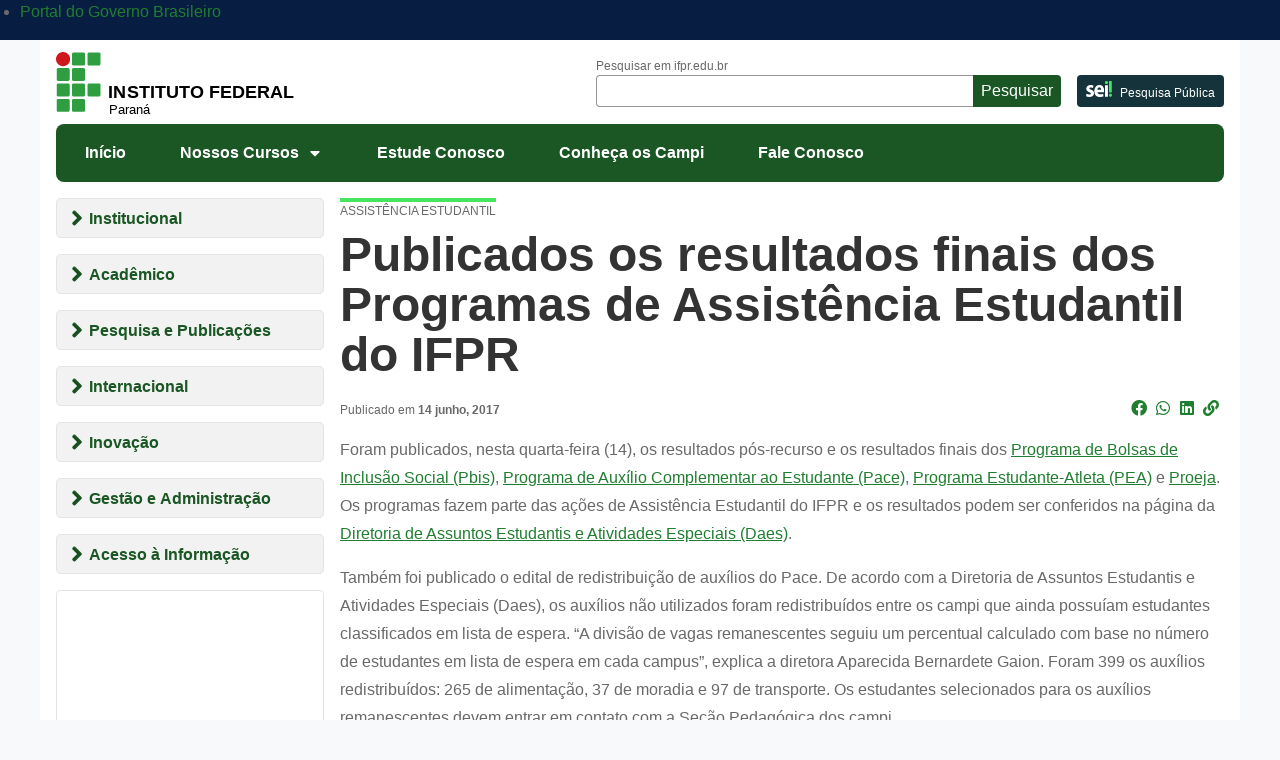

--- FILE ---
content_type: text/html; charset=UTF-8
request_url: https://ifpr.edu.br/publicados-os-resultados-finais-dos-programas-de-assistencia-estudantil-do-ifpr/
body_size: 1872
content:
<!DOCTYPE html>
<html lang="en">
<head>
    <meta charset="utf-8">
    <meta name="viewport" content="width=device-width, initial-scale=1">
    <title></title>
    <style>
        body {
            font-family: "Arial";
        }
    </style>
    <script type="text/javascript">
    window.awsWafCookieDomainList = [];
    window.gokuProps = {
"key":"AQIDAHjcYu/GjX+QlghicBgQ/7bFaQZ+m5FKCMDnO+vTbNg96AFKXb8gNIxHme/5QLYtM5dFAAAAfjB8BgkqhkiG9w0BBwagbzBtAgEAMGgGCSqGSIb3DQEHATAeBglghkgBZQMEAS4wEQQMvXJnAe0KAa+HkDUcAgEQgDtMpJ5hU/y3id1tFBeZ+0YXrUtPBHSsNAcn6D0p+dBb3LwYIs0YiyIrBbhwAV1DNyeGifX5kCdSQ+JvuA==",
          "iv":"CgAF3TGdWAAAAApY",
          "context":"[base64]/CqpOkxYVp7eG4"
};
    </script>
    <script src="https://37d90ec98ef3.ec1190c8.sa-east-1.token.awswaf.com/37d90ec98ef3/b27b0e0e11cd/83c25fb57134/challenge.js"></script>
</head>
<body>
    <div id="challenge-container"></div>
    <script type="text/javascript">
        AwsWafIntegration.saveReferrer();
        AwsWafIntegration.checkForceRefresh().then((forceRefresh) => {
            if (forceRefresh) {
                AwsWafIntegration.forceRefreshToken().then(() => {
                    window.location.reload(true);
                });
            } else {
                AwsWafIntegration.getToken().then(() => {
                    window.location.reload(true);
                });
            }
        });
    </script>
    <noscript>
        <h1>JavaScript is disabled</h1>
        In order to continue, we need to verify that you're not a robot.
        This requires JavaScript. Enable JavaScript and then reload the page.
    </noscript>
</body>
</html>

--- FILE ---
content_type: text/html; charset=UTF-8
request_url: https://ifpr.edu.br/publicados-os-resultados-finais-dos-programas-de-assistencia-estudantil-do-ifpr/
body_size: 21411
content:
<!DOCTYPE html>
<html lang="pt-BR">

<head>
		<!-- Google tag (gtag.js) - Optimized for performance -->
	<script>
		// Load Google Analytics asynchronously
		(function() {
			var ga = document.createElement('script');
			ga.type = 'text/javascript';
			ga.async = true;
			ga.src = 'https://www.googletagmanager.com/gtag/js?id=G-Z8DEPESPKF';
			var s = document.getElementsByTagName('script')[0];
			s.parentNode.insertBefore(ga, s);
		})();
		
		window.dataLayer = window.dataLayer || [];
		function gtag() {
			dataLayer.push(arguments);
		}
		gtag('js', new Date());
		gtag('config', 'G-Z8DEPESPKF', {
			'page_title': document.title,
			'page_location': window.location.href
		});
	</script>
	<meta name="viewport" content="width=device-width, initial-scale=1.0">
	<meta property="creator.productor" content="http://estruturaorganizacional.dados.gov.br/id/unidade-organizacional/49103">
	<meta name="Description" content="O Instituto Federal do Paraná oferece Cursos Técnicos, Superiores e de Pós-Graduação públicos, gratuitos e de qualidade">
	<link href="https://ifpr.edu.br/wp-content/themes/tema-multisite/assets/images/favicon.gif" rel="shortcut icon" type="image/x-icon">
	<title>Publicados os resultados finais dos Programas de Assistência Estudantil do IFPR &#8211; Instituto Federal do Paraná</title>
<meta name='robots' content='max-image-preview:large' />
<!-- Etiqueta do modo de consentimento do Google (gtag.js) dataLayer adicionada pelo Site Kit -->
<script type="text/javascript" id="google_gtagjs-js-consent-mode-data-layer">
/* <![CDATA[ */
window.dataLayer = window.dataLayer || [];function gtag(){dataLayer.push(arguments);}
gtag('consent', 'default', {"ad_personalization":"denied","ad_storage":"denied","ad_user_data":"denied","analytics_storage":"denied","functionality_storage":"denied","security_storage":"denied","personalization_storage":"denied","region":["AT","BE","BG","CH","CY","CZ","DE","DK","EE","ES","FI","FR","GB","GR","HR","HU","IE","IS","IT","LI","LT","LU","LV","MT","NL","NO","PL","PT","RO","SE","SI","SK"],"wait_for_update":500});
window._googlesitekitConsentCategoryMap = {"statistics":["analytics_storage"],"marketing":["ad_storage","ad_user_data","ad_personalization"],"functional":["functionality_storage","security_storage"],"preferences":["personalization_storage"]};
window._googlesitekitConsents = {"ad_personalization":"denied","ad_storage":"denied","ad_user_data":"denied","analytics_storage":"denied","functionality_storage":"denied","security_storage":"denied","personalization_storage":"denied","region":["AT","BE","BG","CH","CY","CZ","DE","DK","EE","ES","FI","FR","GB","GR","HR","HU","IE","IS","IT","LI","LT","LU","LV","MT","NL","NO","PL","PT","RO","SE","SI","SK"],"wait_for_update":500};
/* ]]> */
</script>
<!-- Fim da etiqueta do modo de consentimento do Google (gtag.js) dataLayer adicionada pelo Site Kit -->
<link rel='dns-prefetch' href='//barra.brasil.gov.br' />
<link rel='dns-prefetch' href='//www.googletagmanager.com' />
<link rel="alternate" type="application/rss+xml" title="Feed para Instituto Federal do Paraná &raquo;" href="https://ifpr.edu.br/feed/" />
<link rel="alternate" type="application/rss+xml" title="Feed de comentários para Instituto Federal do Paraná &raquo;" href="https://ifpr.edu.br/comments/feed/" />
<link rel="alternate" type="application/rss+xml" title="Feed de comentários para Instituto Federal do Paraná &raquo; Publicados os resultados finais dos Programas de Assistência Estudantil do IFPR" href="https://ifpr.edu.br/publicados-os-resultados-finais-dos-programas-de-assistencia-estudantil-do-ifpr/feed/" />
<link rel="alternate" title="oEmbed (JSON)" type="application/json+oembed" href="https://ifpr.edu.br/wp-json/oembed/1.0/embed?url=https%3A%2F%2Fifpr.edu.br%2Fpublicados-os-resultados-finais-dos-programas-de-assistencia-estudantil-do-ifpr%2F" />
<link rel="alternate" title="oEmbed (XML)" type="text/xml+oembed" href="https://ifpr.edu.br/wp-json/oembed/1.0/embed?url=https%3A%2F%2Fifpr.edu.br%2Fpublicados-os-resultados-finais-dos-programas-de-assistencia-estudantil-do-ifpr%2F&#038;format=xml" />
<style id='wp-img-auto-sizes-contain-inline-css' type='text/css'>
img:is([sizes=auto i],[sizes^="auto," i]){contain-intrinsic-size:3000px 1500px}
/*# sourceURL=wp-img-auto-sizes-contain-inline-css */
</style>
<style id='wp-block-library-inline-css' type='text/css'>
:root{--wp-block-synced-color:#7a00df;--wp-block-synced-color--rgb:122,0,223;--wp-bound-block-color:var(--wp-block-synced-color);--wp-editor-canvas-background:#ddd;--wp-admin-theme-color:#007cba;--wp-admin-theme-color--rgb:0,124,186;--wp-admin-theme-color-darker-10:#006ba1;--wp-admin-theme-color-darker-10--rgb:0,107,160.5;--wp-admin-theme-color-darker-20:#005a87;--wp-admin-theme-color-darker-20--rgb:0,90,135;--wp-admin-border-width-focus:2px}@media (min-resolution:192dpi){:root{--wp-admin-border-width-focus:1.5px}}.wp-element-button{cursor:pointer}:root .has-very-light-gray-background-color{background-color:#eee}:root .has-very-dark-gray-background-color{background-color:#313131}:root .has-very-light-gray-color{color:#eee}:root .has-very-dark-gray-color{color:#313131}:root .has-vivid-green-cyan-to-vivid-cyan-blue-gradient-background{background:linear-gradient(135deg,#00d084,#0693e3)}:root .has-purple-crush-gradient-background{background:linear-gradient(135deg,#34e2e4,#4721fb 50%,#ab1dfe)}:root .has-hazy-dawn-gradient-background{background:linear-gradient(135deg,#faaca8,#dad0ec)}:root .has-subdued-olive-gradient-background{background:linear-gradient(135deg,#fafae1,#67a671)}:root .has-atomic-cream-gradient-background{background:linear-gradient(135deg,#fdd79a,#004a59)}:root .has-nightshade-gradient-background{background:linear-gradient(135deg,#330968,#31cdcf)}:root .has-midnight-gradient-background{background:linear-gradient(135deg,#020381,#2874fc)}:root{--wp--preset--font-size--normal:16px;--wp--preset--font-size--huge:42px}.has-regular-font-size{font-size:1em}.has-larger-font-size{font-size:2.625em}.has-normal-font-size{font-size:var(--wp--preset--font-size--normal)}.has-huge-font-size{font-size:var(--wp--preset--font-size--huge)}.has-text-align-center{text-align:center}.has-text-align-left{text-align:left}.has-text-align-right{text-align:right}.has-fit-text{white-space:nowrap!important}#end-resizable-editor-section{display:none}.aligncenter{clear:both}.items-justified-left{justify-content:flex-start}.items-justified-center{justify-content:center}.items-justified-right{justify-content:flex-end}.items-justified-space-between{justify-content:space-between}.screen-reader-text{border:0;clip-path:inset(50%);height:1px;margin:-1px;overflow:hidden;padding:0;position:absolute;width:1px;word-wrap:normal!important}.screen-reader-text:focus{background-color:#ddd;clip-path:none;color:#444;display:block;font-size:1em;height:auto;left:5px;line-height:normal;padding:15px 23px 14px;text-decoration:none;top:5px;width:auto;z-index:100000}html :where(.has-border-color){border-style:solid}html :where([style*=border-top-color]){border-top-style:solid}html :where([style*=border-right-color]){border-right-style:solid}html :where([style*=border-bottom-color]){border-bottom-style:solid}html :where([style*=border-left-color]){border-left-style:solid}html :where([style*=border-width]){border-style:solid}html :where([style*=border-top-width]){border-top-style:solid}html :where([style*=border-right-width]){border-right-style:solid}html :where([style*=border-bottom-width]){border-bottom-style:solid}html :where([style*=border-left-width]){border-left-style:solid}html :where(img[class*=wp-image-]){height:auto;max-width:100%}:where(figure){margin:0 0 1em}html :where(.is-position-sticky){--wp-admin--admin-bar--position-offset:var(--wp-admin--admin-bar--height,0px)}@media screen and (max-width:600px){html :where(.is-position-sticky){--wp-admin--admin-bar--position-offset:0px}}

/*# sourceURL=wp-block-library-inline-css */
</style><style id='wp-block-heading-inline-css' type='text/css'>
h1:where(.wp-block-heading).has-background,h2:where(.wp-block-heading).has-background,h3:where(.wp-block-heading).has-background,h4:where(.wp-block-heading).has-background,h5:where(.wp-block-heading).has-background,h6:where(.wp-block-heading).has-background{padding:1.25em 2.375em}h1.has-text-align-left[style*=writing-mode]:where([style*=vertical-lr]),h1.has-text-align-right[style*=writing-mode]:where([style*=vertical-rl]),h2.has-text-align-left[style*=writing-mode]:where([style*=vertical-lr]),h2.has-text-align-right[style*=writing-mode]:where([style*=vertical-rl]),h3.has-text-align-left[style*=writing-mode]:where([style*=vertical-lr]),h3.has-text-align-right[style*=writing-mode]:where([style*=vertical-rl]),h4.has-text-align-left[style*=writing-mode]:where([style*=vertical-lr]),h4.has-text-align-right[style*=writing-mode]:where([style*=vertical-rl]),h5.has-text-align-left[style*=writing-mode]:where([style*=vertical-lr]),h5.has-text-align-right[style*=writing-mode]:where([style*=vertical-rl]),h6.has-text-align-left[style*=writing-mode]:where([style*=vertical-lr]),h6.has-text-align-right[style*=writing-mode]:where([style*=vertical-rl]){rotate:180deg}
/*# sourceURL=https://ifpr.edu.br/wp-includes/blocks/heading/style.min.css */
</style>
<style id='wp-block-image-inline-css' type='text/css'>
.wp-block-image>a,.wp-block-image>figure>a{display:inline-block}.wp-block-image img{box-sizing:border-box;height:auto;max-width:100%;vertical-align:bottom}@media not (prefers-reduced-motion){.wp-block-image img.hide{visibility:hidden}.wp-block-image img.show{animation:show-content-image .4s}}.wp-block-image[style*=border-radius] img,.wp-block-image[style*=border-radius]>a{border-radius:inherit}.wp-block-image.has-custom-border img{box-sizing:border-box}.wp-block-image.aligncenter{text-align:center}.wp-block-image.alignfull>a,.wp-block-image.alignwide>a{width:100%}.wp-block-image.alignfull img,.wp-block-image.alignwide img{height:auto;width:100%}.wp-block-image .aligncenter,.wp-block-image .alignleft,.wp-block-image .alignright,.wp-block-image.aligncenter,.wp-block-image.alignleft,.wp-block-image.alignright{display:table}.wp-block-image .aligncenter>figcaption,.wp-block-image .alignleft>figcaption,.wp-block-image .alignright>figcaption,.wp-block-image.aligncenter>figcaption,.wp-block-image.alignleft>figcaption,.wp-block-image.alignright>figcaption{caption-side:bottom;display:table-caption}.wp-block-image .alignleft{float:left;margin:.5em 1em .5em 0}.wp-block-image .alignright{float:right;margin:.5em 0 .5em 1em}.wp-block-image .aligncenter{margin-left:auto;margin-right:auto}.wp-block-image :where(figcaption){margin-bottom:1em;margin-top:.5em}.wp-block-image.is-style-circle-mask img{border-radius:9999px}@supports ((-webkit-mask-image:none) or (mask-image:none)) or (-webkit-mask-image:none){.wp-block-image.is-style-circle-mask img{border-radius:0;-webkit-mask-image:url('data:image/svg+xml;utf8,<svg viewBox="0 0 100 100" xmlns="http://www.w3.org/2000/svg"><circle cx="50" cy="50" r="50"/></svg>');mask-image:url('data:image/svg+xml;utf8,<svg viewBox="0 0 100 100" xmlns="http://www.w3.org/2000/svg"><circle cx="50" cy="50" r="50"/></svg>');mask-mode:alpha;-webkit-mask-position:center;mask-position:center;-webkit-mask-repeat:no-repeat;mask-repeat:no-repeat;-webkit-mask-size:contain;mask-size:contain}}:root :where(.wp-block-image.is-style-rounded img,.wp-block-image .is-style-rounded img){border-radius:9999px}.wp-block-image figure{margin:0}.wp-lightbox-container{display:flex;flex-direction:column;position:relative}.wp-lightbox-container img{cursor:zoom-in}.wp-lightbox-container img:hover+button{opacity:1}.wp-lightbox-container button{align-items:center;backdrop-filter:blur(16px) saturate(180%);background-color:#5a5a5a40;border:none;border-radius:4px;cursor:zoom-in;display:flex;height:20px;justify-content:center;opacity:0;padding:0;position:absolute;right:16px;text-align:center;top:16px;width:20px;z-index:100}@media not (prefers-reduced-motion){.wp-lightbox-container button{transition:opacity .2s ease}}.wp-lightbox-container button:focus-visible{outline:3px auto #5a5a5a40;outline:3px auto -webkit-focus-ring-color;outline-offset:3px}.wp-lightbox-container button:hover{cursor:pointer;opacity:1}.wp-lightbox-container button:focus{opacity:1}.wp-lightbox-container button:focus,.wp-lightbox-container button:hover,.wp-lightbox-container button:not(:hover):not(:active):not(.has-background){background-color:#5a5a5a40;border:none}.wp-lightbox-overlay{box-sizing:border-box;cursor:zoom-out;height:100vh;left:0;overflow:hidden;position:fixed;top:0;visibility:hidden;width:100%;z-index:100000}.wp-lightbox-overlay .close-button{align-items:center;cursor:pointer;display:flex;justify-content:center;min-height:40px;min-width:40px;padding:0;position:absolute;right:calc(env(safe-area-inset-right) + 16px);top:calc(env(safe-area-inset-top) + 16px);z-index:5000000}.wp-lightbox-overlay .close-button:focus,.wp-lightbox-overlay .close-button:hover,.wp-lightbox-overlay .close-button:not(:hover):not(:active):not(.has-background){background:none;border:none}.wp-lightbox-overlay .lightbox-image-container{height:var(--wp--lightbox-container-height);left:50%;overflow:hidden;position:absolute;top:50%;transform:translate(-50%,-50%);transform-origin:top left;width:var(--wp--lightbox-container-width);z-index:9999999999}.wp-lightbox-overlay .wp-block-image{align-items:center;box-sizing:border-box;display:flex;height:100%;justify-content:center;margin:0;position:relative;transform-origin:0 0;width:100%;z-index:3000000}.wp-lightbox-overlay .wp-block-image img{height:var(--wp--lightbox-image-height);min-height:var(--wp--lightbox-image-height);min-width:var(--wp--lightbox-image-width);width:var(--wp--lightbox-image-width)}.wp-lightbox-overlay .wp-block-image figcaption{display:none}.wp-lightbox-overlay button{background:none;border:none}.wp-lightbox-overlay .scrim{background-color:#fff;height:100%;opacity:.9;position:absolute;width:100%;z-index:2000000}.wp-lightbox-overlay.active{visibility:visible}@media not (prefers-reduced-motion){.wp-lightbox-overlay.active{animation:turn-on-visibility .25s both}.wp-lightbox-overlay.active img{animation:turn-on-visibility .35s both}.wp-lightbox-overlay.show-closing-animation:not(.active){animation:turn-off-visibility .35s both}.wp-lightbox-overlay.show-closing-animation:not(.active) img{animation:turn-off-visibility .25s both}.wp-lightbox-overlay.zoom.active{animation:none;opacity:1;visibility:visible}.wp-lightbox-overlay.zoom.active .lightbox-image-container{animation:lightbox-zoom-in .4s}.wp-lightbox-overlay.zoom.active .lightbox-image-container img{animation:none}.wp-lightbox-overlay.zoom.active .scrim{animation:turn-on-visibility .4s forwards}.wp-lightbox-overlay.zoom.show-closing-animation:not(.active){animation:none}.wp-lightbox-overlay.zoom.show-closing-animation:not(.active) .lightbox-image-container{animation:lightbox-zoom-out .4s}.wp-lightbox-overlay.zoom.show-closing-animation:not(.active) .lightbox-image-container img{animation:none}.wp-lightbox-overlay.zoom.show-closing-animation:not(.active) .scrim{animation:turn-off-visibility .4s forwards}}@keyframes show-content-image{0%{visibility:hidden}99%{visibility:hidden}to{visibility:visible}}@keyframes turn-on-visibility{0%{opacity:0}to{opacity:1}}@keyframes turn-off-visibility{0%{opacity:1;visibility:visible}99%{opacity:0;visibility:visible}to{opacity:0;visibility:hidden}}@keyframes lightbox-zoom-in{0%{transform:translate(calc((-100vw + var(--wp--lightbox-scrollbar-width))/2 + var(--wp--lightbox-initial-left-position)),calc(-50vh + var(--wp--lightbox-initial-top-position))) scale(var(--wp--lightbox-scale))}to{transform:translate(-50%,-50%) scale(1)}}@keyframes lightbox-zoom-out{0%{transform:translate(-50%,-50%) scale(1);visibility:visible}99%{visibility:visible}to{transform:translate(calc((-100vw + var(--wp--lightbox-scrollbar-width))/2 + var(--wp--lightbox-initial-left-position)),calc(-50vh + var(--wp--lightbox-initial-top-position))) scale(var(--wp--lightbox-scale));visibility:hidden}}
/*# sourceURL=https://ifpr.edu.br/wp-includes/blocks/image/style.min.css */
</style>
<style id='wp-block-group-inline-css' type='text/css'>
.wp-block-group{box-sizing:border-box}:where(.wp-block-group.wp-block-group-is-layout-constrained){position:relative}
/*# sourceURL=https://ifpr.edu.br/wp-includes/blocks/group/style.min.css */
</style>
<style id='wp-block-paragraph-inline-css' type='text/css'>
.is-small-text{font-size:.875em}.is-regular-text{font-size:1em}.is-large-text{font-size:2.25em}.is-larger-text{font-size:3em}.has-drop-cap:not(:focus):first-letter{float:left;font-size:8.4em;font-style:normal;font-weight:100;line-height:.68;margin:.05em .1em 0 0;text-transform:uppercase}body.rtl .has-drop-cap:not(:focus):first-letter{float:none;margin-left:.1em}p.has-drop-cap.has-background{overflow:hidden}:root :where(p.has-background){padding:1.25em 2.375em}:where(p.has-text-color:not(.has-link-color)) a{color:inherit}p.has-text-align-left[style*="writing-mode:vertical-lr"],p.has-text-align-right[style*="writing-mode:vertical-rl"]{rotate:180deg}
/*# sourceURL=https://ifpr.edu.br/wp-includes/blocks/paragraph/style.min.css */
</style>
<style id='global-styles-inline-css' type='text/css'>
:root{--wp--preset--aspect-ratio--square: 1;--wp--preset--aspect-ratio--4-3: 4/3;--wp--preset--aspect-ratio--3-4: 3/4;--wp--preset--aspect-ratio--3-2: 3/2;--wp--preset--aspect-ratio--2-3: 2/3;--wp--preset--aspect-ratio--16-9: 16/9;--wp--preset--aspect-ratio--9-16: 9/16;--wp--preset--color--black: #000000;--wp--preset--color--cyan-bluish-gray: #abb8c3;--wp--preset--color--white: #ffffff;--wp--preset--color--pale-pink: #f78da7;--wp--preset--color--vivid-red: #cf2e2e;--wp--preset--color--luminous-vivid-orange: #ff6900;--wp--preset--color--luminous-vivid-amber: #fcb900;--wp--preset--color--light-green-cyan: #7bdcb5;--wp--preset--color--vivid-green-cyan: #00d084;--wp--preset--color--pale-cyan-blue: #8ed1fc;--wp--preset--color--vivid-cyan-blue: #0693e3;--wp--preset--color--vivid-purple: #9b51e0;--wp--preset--gradient--vivid-cyan-blue-to-vivid-purple: linear-gradient(135deg,rgb(6,147,227) 0%,rgb(155,81,224) 100%);--wp--preset--gradient--light-green-cyan-to-vivid-green-cyan: linear-gradient(135deg,rgb(122,220,180) 0%,rgb(0,208,130) 100%);--wp--preset--gradient--luminous-vivid-amber-to-luminous-vivid-orange: linear-gradient(135deg,rgb(252,185,0) 0%,rgb(255,105,0) 100%);--wp--preset--gradient--luminous-vivid-orange-to-vivid-red: linear-gradient(135deg,rgb(255,105,0) 0%,rgb(207,46,46) 100%);--wp--preset--gradient--very-light-gray-to-cyan-bluish-gray: linear-gradient(135deg,rgb(238,238,238) 0%,rgb(169,184,195) 100%);--wp--preset--gradient--cool-to-warm-spectrum: linear-gradient(135deg,rgb(74,234,220) 0%,rgb(151,120,209) 20%,rgb(207,42,186) 40%,rgb(238,44,130) 60%,rgb(251,105,98) 80%,rgb(254,248,76) 100%);--wp--preset--gradient--blush-light-purple: linear-gradient(135deg,rgb(255,206,236) 0%,rgb(152,150,240) 100%);--wp--preset--gradient--blush-bordeaux: linear-gradient(135deg,rgb(254,205,165) 0%,rgb(254,45,45) 50%,rgb(107,0,62) 100%);--wp--preset--gradient--luminous-dusk: linear-gradient(135deg,rgb(255,203,112) 0%,rgb(199,81,192) 50%,rgb(65,88,208) 100%);--wp--preset--gradient--pale-ocean: linear-gradient(135deg,rgb(255,245,203) 0%,rgb(182,227,212) 50%,rgb(51,167,181) 100%);--wp--preset--gradient--electric-grass: linear-gradient(135deg,rgb(202,248,128) 0%,rgb(113,206,126) 100%);--wp--preset--gradient--midnight: linear-gradient(135deg,rgb(2,3,129) 0%,rgb(40,116,252) 100%);--wp--preset--font-size--small: 13px;--wp--preset--font-size--medium: 20px;--wp--preset--font-size--large: 36px;--wp--preset--font-size--x-large: 42px;--wp--preset--spacing--20: 0.44rem;--wp--preset--spacing--30: 0.67rem;--wp--preset--spacing--40: 1rem;--wp--preset--spacing--50: 1.5rem;--wp--preset--spacing--60: 2.25rem;--wp--preset--spacing--70: 3.38rem;--wp--preset--spacing--80: 5.06rem;--wp--preset--shadow--natural: 6px 6px 9px rgba(0, 0, 0, 0.2);--wp--preset--shadow--deep: 12px 12px 50px rgba(0, 0, 0, 0.4);--wp--preset--shadow--sharp: 6px 6px 0px rgba(0, 0, 0, 0.2);--wp--preset--shadow--outlined: 6px 6px 0px -3px rgb(255, 255, 255), 6px 6px rgb(0, 0, 0);--wp--preset--shadow--crisp: 6px 6px 0px rgb(0, 0, 0);}:where(.is-layout-flex){gap: 0.5em;}:where(.is-layout-grid){gap: 0.5em;}body .is-layout-flex{display: flex;}.is-layout-flex{flex-wrap: wrap;align-items: center;}.is-layout-flex > :is(*, div){margin: 0;}body .is-layout-grid{display: grid;}.is-layout-grid > :is(*, div){margin: 0;}:where(.wp-block-columns.is-layout-flex){gap: 2em;}:where(.wp-block-columns.is-layout-grid){gap: 2em;}:where(.wp-block-post-template.is-layout-flex){gap: 1.25em;}:where(.wp-block-post-template.is-layout-grid){gap: 1.25em;}.has-black-color{color: var(--wp--preset--color--black) !important;}.has-cyan-bluish-gray-color{color: var(--wp--preset--color--cyan-bluish-gray) !important;}.has-white-color{color: var(--wp--preset--color--white) !important;}.has-pale-pink-color{color: var(--wp--preset--color--pale-pink) !important;}.has-vivid-red-color{color: var(--wp--preset--color--vivid-red) !important;}.has-luminous-vivid-orange-color{color: var(--wp--preset--color--luminous-vivid-orange) !important;}.has-luminous-vivid-amber-color{color: var(--wp--preset--color--luminous-vivid-amber) !important;}.has-light-green-cyan-color{color: var(--wp--preset--color--light-green-cyan) !important;}.has-vivid-green-cyan-color{color: var(--wp--preset--color--vivid-green-cyan) !important;}.has-pale-cyan-blue-color{color: var(--wp--preset--color--pale-cyan-blue) !important;}.has-vivid-cyan-blue-color{color: var(--wp--preset--color--vivid-cyan-blue) !important;}.has-vivid-purple-color{color: var(--wp--preset--color--vivid-purple) !important;}.has-black-background-color{background-color: var(--wp--preset--color--black) !important;}.has-cyan-bluish-gray-background-color{background-color: var(--wp--preset--color--cyan-bluish-gray) !important;}.has-white-background-color{background-color: var(--wp--preset--color--white) !important;}.has-pale-pink-background-color{background-color: var(--wp--preset--color--pale-pink) !important;}.has-vivid-red-background-color{background-color: var(--wp--preset--color--vivid-red) !important;}.has-luminous-vivid-orange-background-color{background-color: var(--wp--preset--color--luminous-vivid-orange) !important;}.has-luminous-vivid-amber-background-color{background-color: var(--wp--preset--color--luminous-vivid-amber) !important;}.has-light-green-cyan-background-color{background-color: var(--wp--preset--color--light-green-cyan) !important;}.has-vivid-green-cyan-background-color{background-color: var(--wp--preset--color--vivid-green-cyan) !important;}.has-pale-cyan-blue-background-color{background-color: var(--wp--preset--color--pale-cyan-blue) !important;}.has-vivid-cyan-blue-background-color{background-color: var(--wp--preset--color--vivid-cyan-blue) !important;}.has-vivid-purple-background-color{background-color: var(--wp--preset--color--vivid-purple) !important;}.has-black-border-color{border-color: var(--wp--preset--color--black) !important;}.has-cyan-bluish-gray-border-color{border-color: var(--wp--preset--color--cyan-bluish-gray) !important;}.has-white-border-color{border-color: var(--wp--preset--color--white) !important;}.has-pale-pink-border-color{border-color: var(--wp--preset--color--pale-pink) !important;}.has-vivid-red-border-color{border-color: var(--wp--preset--color--vivid-red) !important;}.has-luminous-vivid-orange-border-color{border-color: var(--wp--preset--color--luminous-vivid-orange) !important;}.has-luminous-vivid-amber-border-color{border-color: var(--wp--preset--color--luminous-vivid-amber) !important;}.has-light-green-cyan-border-color{border-color: var(--wp--preset--color--light-green-cyan) !important;}.has-vivid-green-cyan-border-color{border-color: var(--wp--preset--color--vivid-green-cyan) !important;}.has-pale-cyan-blue-border-color{border-color: var(--wp--preset--color--pale-cyan-blue) !important;}.has-vivid-cyan-blue-border-color{border-color: var(--wp--preset--color--vivid-cyan-blue) !important;}.has-vivid-purple-border-color{border-color: var(--wp--preset--color--vivid-purple) !important;}.has-vivid-cyan-blue-to-vivid-purple-gradient-background{background: var(--wp--preset--gradient--vivid-cyan-blue-to-vivid-purple) !important;}.has-light-green-cyan-to-vivid-green-cyan-gradient-background{background: var(--wp--preset--gradient--light-green-cyan-to-vivid-green-cyan) !important;}.has-luminous-vivid-amber-to-luminous-vivid-orange-gradient-background{background: var(--wp--preset--gradient--luminous-vivid-amber-to-luminous-vivid-orange) !important;}.has-luminous-vivid-orange-to-vivid-red-gradient-background{background: var(--wp--preset--gradient--luminous-vivid-orange-to-vivid-red) !important;}.has-very-light-gray-to-cyan-bluish-gray-gradient-background{background: var(--wp--preset--gradient--very-light-gray-to-cyan-bluish-gray) !important;}.has-cool-to-warm-spectrum-gradient-background{background: var(--wp--preset--gradient--cool-to-warm-spectrum) !important;}.has-blush-light-purple-gradient-background{background: var(--wp--preset--gradient--blush-light-purple) !important;}.has-blush-bordeaux-gradient-background{background: var(--wp--preset--gradient--blush-bordeaux) !important;}.has-luminous-dusk-gradient-background{background: var(--wp--preset--gradient--luminous-dusk) !important;}.has-pale-ocean-gradient-background{background: var(--wp--preset--gradient--pale-ocean) !important;}.has-electric-grass-gradient-background{background: var(--wp--preset--gradient--electric-grass) !important;}.has-midnight-gradient-background{background: var(--wp--preset--gradient--midnight) !important;}.has-small-font-size{font-size: var(--wp--preset--font-size--small) !important;}.has-medium-font-size{font-size: var(--wp--preset--font-size--medium) !important;}.has-large-font-size{font-size: var(--wp--preset--font-size--large) !important;}.has-x-large-font-size{font-size: var(--wp--preset--font-size--x-large) !important;}
/*# sourceURL=global-styles-inline-css */
</style>

<style id='classic-theme-styles-inline-css' type='text/css'>
/*! This file is auto-generated */
.wp-block-button__link{color:#fff;background-color:#32373c;border-radius:9999px;box-shadow:none;text-decoration:none;padding:calc(.667em + 2px) calc(1.333em + 2px);font-size:1.125em}.wp-block-file__button{background:#32373c;color:#fff;text-decoration:none}
/*# sourceURL=/wp-includes/css/classic-themes.min.css */
</style>
<style id='dominant-color-styles-inline-css' type='text/css'>
img[data-dominant-color]:not(.has-transparency) { background-color: var(--dominant-color); }
/*# sourceURL=dominant-color-styles-inline-css */
</style>
<link rel='stylesheet' id='bootstrap-css' href='https://ifpr.edu.br/wp-content/themes/tema-multisite/assets/css/bootstrap.min.css?ver=1.05.59.1' type='text/css' media='all' />
<link rel='stylesheet' id='ifpr-style-css' href='https://ifpr.edu.br/wp-content/themes/tema-multisite/style.css?ver=1.05.59.1' type='text/css' media='all' />
<link rel='stylesheet' id='fontawesome-css' href='https://ifpr.edu.br/wp-content/themes/tema-multisite/assets/css/all.css?ver=1.05.59.1' type='text/css' media='all' />
<script type="text/javascript" src="https://ifpr.edu.br/wp-includes/js/jquery/jquery.min.js?ver=3.7.1" id="jquery-core-js"></script>
<script type="text/javascript" src="https://ifpr.edu.br/wp-includes/js/jquery/jquery-migrate.min.js?ver=3.4.1" id="jquery-migrate-js"></script>
<link rel="https://api.w.org/" href="https://ifpr.edu.br/wp-json/" /><link rel="alternate" title="JSON" type="application/json" href="https://ifpr.edu.br/wp-json/wp/v2/posts/153089" /><link rel="EditURI" type="application/rsd+xml" title="RSD" href="https://ifpr.edu.br/xmlrpc.php?rsd" />
<meta name="generator" content="WordPress 6.9" />
<link rel="canonical" href="https://ifpr.edu.br/publicados-os-resultados-finais-dos-programas-de-assistencia-estudantil-do-ifpr/" />
<link rel='shortlink' href='https://ifpr.edu.br/?p=153089' />
<meta name="generator" content="Site Kit by Google 1.170.0" /><meta name="generator" content="performance-lab 4.0.1; plugins: dominant-color-images, speculation-rules, webp-uploads">
<meta name="generator" content="dominant-color-images 1.2.0">
<meta name="generator" content="webp-uploads 2.6.1">

		<script>
		(function(h,o,t,j,a,r){
			h.hj=h.hj||function(){(h.hj.q=h.hj.q||[]).push(arguments)};
			h._hjSettings={hjid:5155389,hjsv:5};
			a=o.getElementsByTagName('head')[0];
			r=o.createElement('script');r.async=1;
			r.src=t+h._hjSettings.hjid+j+h._hjSettings.hjsv;
			a.appendChild(r);
		})(window,document,'//static.hotjar.com/c/hotjar-','.js?sv=');
		</script>
		<meta name="generator" content="speculation-rules 1.6.0">

<!-- Snippet do Gerenciador de Tags do Google adicionado pelo Site Kit -->
<script type="text/javascript">
/* <![CDATA[ */

			( function( w, d, s, l, i ) {
				w[l] = w[l] || [];
				w[l].push( {'gtm.start': new Date().getTime(), event: 'gtm.js'} );
				var f = d.getElementsByTagName( s )[0],
					j = d.createElement( s ), dl = l != 'dataLayer' ? '&l=' + l : '';
				j.async = true;
				j.src = 'https://www.googletagmanager.com/gtm.js?id=' + i + dl;
				f.parentNode.insertBefore( j, f );
			} )( window, document, 'script', 'dataLayer', 'GTM-53P7DXD' );
			
/* ]]> */
</script>

<!-- Fim do código do Gerenciador de Etiquetas do Google adicionado pelo Site Kit -->
<style id="ps2026-fonts">
@font-face {
  font-family: "Montserrat ExtraBold Italic";
  src: url("https://ifpr.edu.br/wp-content/themes/tema-multisite/assets/images/ps2026/Montserrat-ExtraBoldItalic.woff2") format("woff2"),
       url("https://ifpr.edu.br/wp-content/themes/tema-multisite/assets/images/ps2026/Montserrat-ExtraBoldItalic.woff") format("woff"),
       url("https://ifpr.edu.br/wp-content/themes/tema-multisite/assets/images/ps2026/Montserrat-ExtraBoldItalic.ttf") format("truetype");
  font-weight: 800;
  font-style: italic;
  font-display: swap;
}
</style>
<link rel="icon" href="https://ifpr.edu.br/wp-content/uploads/2024/05/if-simbolo-150x150.png" sizes="32x32" />
<link rel="icon" href="https://ifpr.edu.br/wp-content/uploads/2024/05/if-simbolo-300x300.png" sizes="192x192" />
<link rel="apple-touch-icon" href="https://ifpr.edu.br/wp-content/uploads/2024/05/if-simbolo-300x300.png" />
<meta name="msapplication-TileImage" content="https://ifpr.edu.br/wp-content/uploads/2024/05/if-simbolo-300x300.png" />
		<style type="text/css" id="wp-custom-css">
				/* CARD MULHERES MIL */
.card-mulheres-mil{
	margin:1rem 0;
	border:#f7af1a;
	background: linear-gradient(180deg, #FAF197, #F5C806, #F9B318);
	text-align:center;
}

.card-mulheres-mil p, .card-mulheres-mil h2 {
	margin:0 !important;
	color: #000;
}

.card-mulheres-mil .wp-block-group__inner-container{
	gap: 0.5rem 0;
}

.card-mulheres-mil figure{
	max-inline-size:calc(100% - 2rem);
	align-self:center;
	margin:0 !important;
}

.card-mulheres-mil .btn.btn-primary{
	inline-size:fit-content;
}

@media only screen and (min-width: 36rem) {
	.card-mulheres-mil figure{
 max-inline-size:45%;
}
}


@media only screen and (min-width: 48rem) {
    .ingresso-ps .hero-ingresso {
        padding: 1rem;
        width: 100%;
    }
	
	.card.servidor > div figure img {
    inline-size: 80px;
    aspect-ratio: 1;
    object-fit: cover;
}
}

.wp-block-quote {
    overflow-wrap: break-word;
    border-top: solid 4px var(--clr-verde-lighter);
    border-bottom: solid 1px var(--clr-cinza-light);
    font-style: italic;

}


		</style>
		</head>
<body class="wp-singular post-template-default single single-post postid-153089 single-format-standard wp-theme-tema-multisite metaslider-plugin">
	

<!-- Header -->
<header id="topo">
<div id="barra-brasil">
  <ul id="menu-barra-temp">
    <li>
        <a href="http://brasil.gov.br">Portal do Governo Brasileiro</a>
    </li>
  </ul>
</div>
	<div class="row justify-content-between menu-row">

		<!-- Sidebar Esquerdo Mobile -->
		<button type="button" aria-expanded="false" aria-label="Menu Lateral" aria-controls="sidebar-menu" class="menu-lateral-toggle">
			<svg width="32" height="32" aria-hidden="true">
				<rect class="cls-1" x="4" y="14" width="24" height="4"></rect>
				<rect class="cls-2" x="4" y="22" width="24" height="4"></rect>
				<rect class="cls-3" x="4" y="6" width="24" height="4"></rect>
			</svg>
		</button>
		<!-- Fim Sidebar Esquerdo Mobile -->

		<!-- Marca IFPR -->
		<a href="https://ifpr.edu.br" class="marca-ifpr">
						<svg id="marca-ifpr" xmlns="http://www.w3.org/2000/svg" viewBox="0 0 235 54" role="img" aria-label="Instituto Federal do Paraná">
				<title>Instituto Federal do Paran&aacute;</title>
				<desc>Marca do IFPR</desc>
				<path class="st5" d="M37.4 36.4c0 0.6-0.5 1.1-1 1.1h-8.7c-0.6 0-1.1-0.5-1.1-1.1v-8.7c0-0.6 0.5-1.1 1.1-1.1h8.7c0.6 0 1.1 0.5 1.1 1.1V36.4z" />
				<path class="st5" d="M24.4 10.3c0 0.6-0.5 1.1-1.1 1.1h-8.7c-0.6 0-1.1-0.5-1.1-1.1V1.6c0-0.6 0.5-1.1 1.1-1.1h8.7c0.6 0 1.1 0.5 1.1 1.1V10.3z" />
				<path class="st5" d="M37.4 10.3c0 0.6-0.5 1.1-1 1.1h-8.7c-0.6 0-1.1-0.5-1.1-1.1V1.6c0-0.6 0.5-1.1 1.1-1.1h8.7c0.6 0 1.1 0.5 1.1 1.1V10.3z" />
				<path class="st5" d="M11.4 23.3c0 0.6-0.5 1.1-1.1 1.1H1.6c-0.6 0-1-0.5-1-1v-8.7c0-0.6 0.5-1.1 1.1-1.1h8.7c0.6 0 1.1 0.5 1.1 1.1V23.3z" />
				<path class="st5" d="M24.4 23.3c0 0.6-0.5 1.1-1.1 1.1h-8.7c-0.6 0-1.1-0.5-1.1-1v-8.7c0-0.6 0.5-1.1 1.1-1.1h8.7c0.6 0 1.1 0.5 1.1 1.1V23.3z" />
				<path class="st5" d="M11.4 36.4c0 0.6-0.5 1.1-1.1 1.1H1.6c-0.6 0-1-0.5-1-1.1v-8.7c0-0.6 0.5-1.1 1.1-1.1h8.7c0.6 0 1.1 0.5 1.1 1.1V36.4z" />
				<path class="st5" d="M24.4 36.4c0 0.6-0.5 1.1-1.1 1.1h-8.7c-0.6 0-1.1-0.5-1.1-1.1v-8.7c0-0.6 0.5-1.1 1.1-1.1h8.7c0.6 0 1.1 0.5 1.1 1.1V36.4z" />
				<path class="st5" d="M11.4 49.4c0 0.6-0.5 1.1-1.1 1.1H1.6c-0.6 0-1-0.5-1-1.1v-8.7c0-0.6 0.5-1 1.1-1h8.7c0.6 0 1.1 0.5 1.1 1.1V49.4z" />
				<path class="st5" d="M24.4 49.4c0 0.6-0.5 1.1-1.1 1.1h-8.7c-0.6 0-1.1-0.5-1.1-1.1v-8.7c0-0.6 0.5-1 1.1-1h8.7c0.6 0 1.1 0.5 1.1 1.1V49.4z" />
				<path class="st6" d="M11.9 6c0 3.3-2.7 6-6 6C2.7 11.9 0 9.3 0 6S2.7 0 6 0C9.3 0 11.9 2.7 11.9 6" />
								<text transform="matrix(1.0017 0 0 1 44.1899 38.9971)">
					<tspan class="st0">INSTITUTO FEDERAL</tspan>
				</text>
				<text transform="matrix(1.0017 0 0 1 44.4702 52.1841)" class="st1">Paraná</text>
							</svg>
		</a>
		<!-- Fim Marca IFPR -->

		<!-- Busca -->
		<button class="busca-btn-toggle d-md-none" type="button" aria-controls="busca" aria-expanded="false" aria-label="Busca">
			<svg xmlns="http://www.w3.org/2000/svg" viewBox="0 0 512 512">
<path d="M505,442.7L405.3,343c-4.5-4.5-10.6-7-17-7H372c27.6-35.3,44-79.7,44-128C416,93.1,322.9,0,208,0S0,93.1,0,208
	s93.1,208,208,208c48.3,0,92.7-16.4,128-44v16.3c0,6.4,2.5,12.5,7,17l99.7,99.7c9.4,9.4,24.6,9.4,33.9,0l28.3-28.3
	C514.3,467.3,514.3,452.1,505,442.7z M208,336c-70.7,0-128-57.2-128-128c0-70.7,57.2-128,128-128c70.7,0,128,57.2,128,128
	C336,278.7,278.8,336,208,336z"/>
<path class="caret" d="M9.7,430.2h124.8c8.6,0,12.9,10.4,6.8,16.5l-62.4,62.4c-3.8,3.8-9.9,3.8-13.7,0L2.9,446.8C-3.2,440.7,1.1,430.2,9.7,430.2
	L9.7,430.2z"/>
<path class="times" d="M120.8,490.1L104,506.9c-3.5,3.5-9.2,3.5-12.7,0l-29.5-29.5l-29.5,29.5c-3.5,3.5-9.2,3.5-12.7,0L2.7,490.1
	c-3.5-3.5-3.5-9.2,0-12.7l29.5-29.5L2.7,418.3c-3.5-3.5-3.5-9.2,0-12.7l16.9-16.9c3.5-3.5,9.2-3.5,12.7,0l29.5,29.5l29.5-29.5
	c3.5-3.5,9.2-3.5,12.7,0l16.9,16.9c3.5,3.5,3.5,9.2,0,12.7l-29.5,29.5l29.5,29.5C124.3,480.9,124.3,486.6,120.8,490.1z"/>
</svg>
		</button>

		<div id="busca" class="busca">
			<form role="search" method="get" class="search-form" action="https://ifpr.edu.br/">
				<label for="site-search">Pesquisar em ifpr.edu.br					<span class="screen-reader-text">Pesquisar ifpr.edu.br:</span>
				</label>
				<div class="busca-input-wrapper">
					<input id="site-search" type="search" class="busca-input" value="" name="s" title="Pesquisar em $site_address:" />
					<button type="submit" class="btn btn-primary btn-busca" value="Submit">Pesquisar</button>
				</div>
				<a class="btn btn-sei" aria-label="pesquisa pública" href="https://sei.ifpr.edu.br/sei/modulos/pesquisa/md_pesq_processo_pesquisar.php?acao_externa=protocolo_pesquisar&acao_origem_externa=protocolo_pesquisar&id_orgao_acesso_externo=0"><svg xmlns="http://www.w3.org/2000/svg" viewBox="0 0 450.96 278.78" aria-label="SEI!"><defs><</defs><g id="Camada_1"><path d="M10.11 220.02c10.48 6.98 32.19 15.2 49.03 15.2s24.33-6.57 24.33-16.85-5.62-15.2-26.95-23.01c-37.8-13.97-52.4-36.57-52.02-60.4 0-37.39 29.19-65.75 74.48-65.75 21.33 0 40.42 5.34 51.65 11.5l-10.11 43.15c-8.23-4.93-23.95-11.5-39.67-11.5-13.85 0-21.71 6.17-21.71 16.43 0 9.45 7.11 14.38 29.57 23.01 34.81 13.15 49.41 32.46 49.78 62.05 0 37.39-26.95 64.92-79.35 64.92-23.95 0-45.29-5.75-59.14-13.97l10.11-44.79ZM197.28 194.13c1.82 25.89 24.4 38.22 50.26 38.22 18.94 0 34.24-2.88 49.17-8.22l7.29 42.32c-18.21 8.22-40.43 12.33-64.47 12.33-60.46 0-95.07-39.45-95.07-102.32 0-50.95 28.05-107.25 89.96-107.25 57.55 0 79.4 50.54 79.4 100.26 0 10.68-1.09 20.13-1.82 24.65H197.27Zm65.2-42.73c0-15.21-5.83-40.68-31.32-40.68-23.31 0-32.78 23.84-34.24 40.68h65.56Z" class="cls-2"/><path d="M381.8 27.26c0 14.87-10.65 26.91-27.3 26.91s-26.63-12.04-26.29-26.91C327.88 11.68 338.53 0 354.84 0s26.63 11.68 26.96 27.26Z" class="cls-1"/><path d="M329.54 73.73h50.59v200.94h-50.59z" class="cls-2"/><path d="M400.52 0h47.28v199.97h-47.28zM450.96 247.75c0 14.87-10.65 26.91-27.3 26.91s-26.63-12.04-26.29-26.91c-.33-15.58 10.32-27.26 26.63-27.26s26.63 11.68 26.96 27.26Z" class="cls-1"/></g></svg>Pesquisa Pública</a>
			</form>
		</div>
		<!-- Fim Busca -->

		<!-- Menu Principal -->
		<nav id="nav-superior" class="nav-superior" aria-label="global-nav"><ul class="nav-list"><li id="menu-item-248424" class="menu-item menu-item-type-custom menu-item-object-custom menu-item-248424"><a href="/">Início</a></li>
<li id="menu-item-249189" class="nossos-cursos-link menu-item menu-item-type-post_type menu-item-object-page menu-item-has-children menu-item-249189"><a href="https://ifpr.edu.br/cursos/">Nossos Cursos</a>
<ul class="sub-menu">
	<li id="menu-item-249192" class="menu-item menu-item-type-post_type menu-item-object-page menu-item-249192"><a href="https://ifpr.edu.br/cursos/tecnico-de-nivel-medio/tecnicos-integrados/">Técnicos Integrados</a></li>
	<li id="menu-item-249193" class="menu-item menu-item-type-post_type menu-item-object-page menu-item-249193"><a href="https://ifpr.edu.br/cursos/tecnico-de-nivel-medio/tecnicos-subsequentes/">Técnicos Subsequentes</a></li>
	<li id="menu-item-249194" class="menu-item menu-item-type-post_type menu-item-object-page menu-item-249194"><a href="https://ifpr.edu.br/cursos/graduacao/">Graduação</a></li>
	<li id="menu-item-249195" class="menu-item menu-item-type-post_type menu-item-object-page menu-item-249195"><a href="https://ifpr.edu.br/cursos/pos-graduacao/">Pós-Graduação</a></li>
	<li id="menu-item-249196" class="menu-item menu-item-type-custom menu-item-object-custom menu-item-249196"><a href="/ead/nossos-cursos/">Educação a Distância</a></li>
</ul>
</li>
<li id="menu-item-270481" class="menu-item menu-item-type-post_type menu-item-object-page menu-item-270481"><a href="https://ifpr.edu.br/estude-conosco/">Estude Conosco</a></li>
<li id="menu-item-249190" class="menu-item menu-item-type-post_type menu-item-object-page menu-item-249190"><a href="https://ifpr.edu.br/conheca-os-campi/">Conheça os Campi</a></li>
<li id="menu-item-249191" class="menu-item menu-item-type-post_type menu-item-object-page menu-item-249191"><a href="https://ifpr.edu.br/contatos/">Fale Conosco</a></li>
<li style="position:relative;" class="menu-item menu-item-gtranslate gt-menu-87764"></li></ul></nav>		<!-- Fim Menu Principal -->

	</div>
</header>
<!-- Fim Header -->				<div id="page" class="container content">
				<div id="post-153089" class="row post-153089 post type-post status-publish format-standard hentry category-noticias tag-assistencia-estudantil">
					<section id="sidebar-menu" class="sidebar col-md-3" aria-label="Menu Lateral">
	<nav class="nav-esq" id="menu-esquerda-0" aria-labelledby="titulo-menu-esquerda-0"><button id="titulo-menu-esquerda-0" class="nav-esq-title" aria-expanded="false" 
      aria-controls="menu-esquerda-0">Institucional</button><div class="menu-institucional-container"><ul id="menu-institucional" class="menu"><li id="menu-item-248770" class="menu-item menu-item-type-custom menu-item-object-custom menu-item-has-children menu-item-248770"><a href="#">O Instituto</a>
<ul class="sub-menu">
	<li id="menu-item-248771" class="menu-item menu-item-type-post_type menu-item-object-page menu-item-248771"><a href="https://ifpr.edu.br/institucional/o-instituto/sobre-o-ifpr/">Sobre o IFPR</a></li>
	<li id="menu-item-248772" class="menu-item menu-item-type-post_type menu-item-object-page menu-item-248772"><a href="https://ifpr.edu.br/institucional/o-instituto/historia/">História</a></li>
	<li id="menu-item-248773" class="menu-item menu-item-type-post_type menu-item-object-page menu-item-248773"><a href="https://ifpr.edu.br/institucional/o-instituto/missao-e-valores/">Missão, Visão e Valores</a></li>
	<li id="menu-item-248774" class="menu-item menu-item-type-post_type menu-item-object-page menu-item-248774"><a href="https://ifpr.edu.br/institucional/o-instituto/quem-e-quem/">Quem é Quem</a></li>
	<li id="menu-item-249051" class="menu-item menu-item-type-post_type menu-item-object-page menu-item-249051"><a href="https://ifpr.edu.br/institucional/o-instituto/comites/">Comitês</a></li>
	<li id="menu-item-249134" class="menu-item menu-item-type-post_type menu-item-object-page menu-item-249134"><a href="https://ifpr.edu.br/institucional/o-instituto/comissoes/">Comissões</a></li>
	<li id="menu-item-249669" class="menu-item menu-item-type-post_type menu-item-object-page menu-item-249669"><a href="https://ifpr.edu.br/institucional/o-instituto/grupos-de-trabalho/">Grupos de Trabalho</a></li>
	<li id="menu-item-249153" class="menu-item menu-item-type-post_type menu-item-object-page menu-item-249153"><a href="https://ifpr.edu.br/institucional/o-instituto/legislacao/">Legislação Institucional</a></li>
	<li id="menu-item-293186" class="menu-item menu-item-type-post_type menu-item-object-page menu-item-293186"><a href="https://ifpr.edu.br/institucional/o-instituto/governanca-riscos-e-controles/">Governança, Integridade, Riscos e Controles Internos</a></li>
</ul>
</li>
<li id="menu-item-248783" class="menu-item menu-item-type-custom menu-item-object-custom menu-item-has-children menu-item-248783"><a href="#">Reitoria</a>
<ul class="sub-menu">
	<li id="menu-item-248788" class="menu-item menu-item-type-post_type menu-item-object-page menu-item-248788"><a href="https://ifpr.edu.br/institucional/reitoria/gabinete-do-reitor/">Gabinete do Reitor – CG</a></li>
	<li id="menu-item-248997" class="menu-item menu-item-type-post_type menu-item-object-page menu-item-248997"><a href="https://ifpr.edu.br/institucional/reitoria/diretoria-de-expediente-e-apoio-aos-campi/">Diretoria de Expediente e Apoio aos Campi – DEAC</a></li>
	<li id="menu-item-271748" class="menu-item menu-item-type-post_type menu-item-object-page menu-item-271748"><a href="https://ifpr.edu.br/institucional/reitoria/assessoria-tecnica-asstec/">Assessoria Técnica – Asstec</a></li>
	<li id="menu-item-248801" class="menu-item menu-item-type-post_type menu-item-object-page menu-item-248801"><a href="https://ifpr.edu.br/institucional/reitoria/comunicacao/">Diretoria de Comunicação – COM</a></li>
	<li id="menu-item-271758" class="menu-item menu-item-type-post_type menu-item-object-page menu-item-271758"><a href="https://ifpr.edu.br/institucional/reitoria/diretoria-de-programas-especiais-dpesp/">Diretoria de Programas Especiais – DPESP</a></li>
	<li id="menu-item-293414" class="menu-item menu-item-type-post_type menu-item-object-page menu-item-293414"><a href="https://ifpr.edu.br/institucional/reitoria/diretoria-de-relacoes-institucionais-e-articulacao-dria/">Diretoria de Relações Institucionais e Articulação – DRIA</a></li>
	<li id="menu-item-271803" class="menu-item menu-item-type-post_type menu-item-object-page menu-item-271803"><a href="https://ifpr.edu.br/institucional/reitoria/diretoria-de-relacoes-internacionais-drint/">Diretoria de Relações Internacionais – DRINT</a></li>
	<li id="menu-item-248830" class="menu-item menu-item-type-post_type menu-item-object-page menu-item-248830"><a href="https://ifpr.edu.br/institucional/reitoria/conselhos-e-colegiados/">Secretaria dos Órgãos Colegiados – SOC</a></li>
</ul>
</li>
<li id="menu-item-248860" class="menu-item menu-item-type-custom menu-item-object-custom menu-item-has-children menu-item-248860"><a href="#">Pró-Reitorias</a>
<ul class="sub-menu">
	<li id="menu-item-248870" class="menu-item menu-item-type-post_type menu-item-object-page menu-item-248870"><a href="https://ifpr.edu.br/institucional/pro-reitorias/proens/">Pró-Reitoria de Ensino – Proens</a></li>
	<li id="menu-item-248872" class="menu-item menu-item-type-post_type menu-item-object-page menu-item-248872"><a href="https://ifpr.edu.br/institucional/pro-reitorias/proad/">Pró-Reitoria de Administração – Proad</a></li>
	<li id="menu-item-248867" class="menu-item menu-item-type-post_type menu-item-object-page menu-item-248867"><a href="https://ifpr.edu.br/institucional/pro-reitorias/proeppi/">Pró-Reitoria de Extensão, Pesquisa, Pós-Graduação e Inovação – Proeppi</a></li>
	<li id="menu-item-248868" class="menu-item menu-item-type-post_type menu-item-object-page menu-item-248868"><a href="https://ifpr.edu.br/institucional/pro-reitorias/progepe/">Pró-Reitoria de Gestão de Pessoas – Progepe</a></li>
	<li id="menu-item-248874" class="menu-item menu-item-type-post_type menu-item-object-page menu-item-248874"><a href="https://ifpr.edu.br/institucional/pro-reitorias/proplan/">Pró-Reitoria de Planejamento e Desenvolvimento Institucional – Proplan</a></li>
</ul>
</li>
<li id="menu-item-248876" class="menu-item menu-item-type-custom menu-item-object-custom menu-item-has-children menu-item-248876"><a href="#">Diretorias Sistêmicas</a>
<ul class="sub-menu">
	<li id="menu-item-272220" class="menu-item menu-item-type-post_type menu-item-object-page menu-item-272220"><a href="https://ifpr.edu.br/institucional/diretorias-sistemicas/diretoria-de-assuntos-estudantis-daes/">Diretoria de Assuntos Estudantis – DAES</a></li>
	<li id="menu-item-272221" class="menu-item menu-item-type-post_type menu-item-object-page menu-item-272221"><a href="https://ifpr.edu.br/institucional/diretorias-sistemicas/diretoria-de-educacao-a-distancia-ead/">Diretoria de Educação a Distância – Ead</a></li>
	<li id="menu-item-248877" class="menu-item menu-item-type-post_type menu-item-object-page menu-item-248877"><a href="https://ifpr.edu.br/institucional/diretorias-sistemicas/di/">Diretoria de Infraestrutura – DI</a></li>
	<li id="menu-item-272166" class="menu-item menu-item-type-post_type menu-item-object-page menu-item-272166"><a href="https://ifpr.edu.br/institucional/diretorias-sistemicas/dti/">Diretoria de Gestão de Tecnologia da Informação – DGTI</a></li>
</ul>
</li>
<li id="menu-item-254559" class="menu-item menu-item-type-post_type menu-item-object-page menu-item-254559"><a href="https://ifpr.edu.br/institucional/fundacoes-de-apoio/">Fundações de Apoio</a></li>
<li id="menu-item-248878" class="menu-item menu-item-type-custom menu-item-object-custom menu-item-has-children menu-item-248878"><a href="#">Órgãos de Controle</a>
<ul class="sub-menu">
	<li id="menu-item-248999" class="menu-item menu-item-type-post_type menu-item-object-page menu-item-248999"><a href="https://ifpr.edu.br/institucional/orgaos-de-controle/auditoria-interna/">Auditoria Interna</a></li>
	<li id="menu-item-274715" class="menu-item menu-item-type-post_type menu-item-object-page menu-item-274715"><a href="https://ifpr.edu.br/institucional/orgaos-de-controle/ouvidoria/">Ouvidoria</a></li>
	<li id="menu-item-249000" class="menu-item menu-item-type-post_type menu-item-object-page menu-item-249000"><a href="https://ifpr.edu.br/institucional/orgaos-de-controle/procuradoria-federal/">Procuradoria Federal</a></li>
</ul>
</li>
<li id="menu-item-250699" class="menu-item menu-item-type-custom menu-item-object-custom menu-item-has-children menu-item-250699"><a href="#">Órgãos Colegiados e Conselhos</a>
<ul class="sub-menu">
	<li id="menu-item-250701" class="menu-item menu-item-type-post_type menu-item-object-page menu-item-250701"><a href="https://ifpr.edu.br/institucional/orgaos-colegiados/conselho-superior/">Conselho Superior – Consup</a></li>
	<li id="menu-item-250703" class="menu-item menu-item-type-post_type menu-item-object-page menu-item-250703"><a href="https://ifpr.edu.br/institucional/orgaos-colegiados/dirigentes/">Colégio de Dirigentes – Codir</a></li>
	<li id="menu-item-250705" class="menu-item menu-item-type-post_type menu-item-object-page menu-item-250705"><a href="https://ifpr.edu.br/institucional/orgaos-colegiados/conselho-de-ensino-pesquisa-e-extensao/">Conselho de Ensino, Pesquisa e Extensão – Consepe</a></li>
	<li id="menu-item-250708" class="menu-item menu-item-type-post_type menu-item-object-page menu-item-250708"><a href="https://ifpr.edu.br/institucional/orgaos-colegiados/conselho-de-administracao-e-planejamento/">Conselho de Administração e Planejamento – Consap</a></li>
	<li id="menu-item-250710" class="menu-item menu-item-type-post_type menu-item-object-page menu-item-250710"><a href="https://ifpr.edu.br/institucional/orgaos-colegiados/comite-de-governanca-digital-cgd/">Comitê de Governança Digital – CGD</a></li>
	<li id="menu-item-286025" class="menu-item menu-item-type-post_type menu-item-object-page menu-item-286025"><a href="https://ifpr.edu.br/institucional/orgaos-colegiados/calendario-de-reunioes/">Calendário de Reuniões</a></li>
</ul>
</li>
<li id="menu-item-261086" class="menu-item menu-item-type-post_type menu-item-object-page menu-item-261086"><a href="https://ifpr.edu.br/institucional/sala-de-imprensa/">Sala de Imprensa</a></li>
</ul></div></nav><nav class="nav-esq" id="menu-esquerda-1" aria-labelledby="titulo-menu-esquerda-1"><button id="titulo-menu-esquerda-1" class="nav-esq-title" aria-expanded="false" 
      aria-controls="menu-esquerda-1">Acadêmico</button><div class="menu-academico-container"><ul id="menu-academico" class="menu"><li id="menu-item-248995" class="menu-item menu-item-type-custom menu-item-object-custom menu-item-has-children menu-item-248995"><a href="#">Assistência Estudantil</a>
<ul class="sub-menu">
	<li id="menu-item-288699" class="menu-item menu-item-type-post_type menu-item-object-page menu-item-288699"><a href="https://ifpr.edu.br/menu-academico/assistencia-estudantil/">Sobre a Assistência Estudantil</a></li>
	<li id="menu-item-249136" class="menu-item menu-item-type-post_type menu-item-object-page menu-item-249136"><a href="https://ifpr.edu.br/menu-academico/assistencia-estudantil/editais/">Editais</a></li>
</ul>
</li>
<li id="menu-item-270462" class="menu-item menu-item-type-post_type menu-item-object-page menu-item-270462"><a href="https://ifpr.edu.br/rede-de-bibliotecas-do-ifpr/">Rede de Bibliotecas do IFPR</a></li>
<li id="menu-item-249081" class="menu-item menu-item-type-custom menu-item-object-custom menu-item-has-children menu-item-249081"><a href="#">Pessoas com Necessidades Educacionais Específicas</a>
<ul class="sub-menu">
	<li id="menu-item-249084" class="menu-item menu-item-type-post_type menu-item-object-page menu-item-249084"><a href="https://ifpr.edu.br/menu-academico/pessoas-com-necessidades-educacionais-especificas/atendimento-especifico/">Atendimento Específico</a></li>
	<li id="menu-item-267354" class="menu-item menu-item-type-post_type menu-item-object-page menu-item-267354"><a href="https://ifpr.edu.br/menu-academico/pessoas-com-necessidades-educacionais-especificas/sinalario-libras/">Sinalário Libras</a></li>
	<li id="menu-item-267356" class="menu-item menu-item-type-post_type menu-item-object-page menu-item-267356"><a href="https://ifpr.edu.br/menu-academico/pessoas-com-necessidades-educacionais-especificas/recursos-de-acessibilidades/">Recursos de Acessibilidades</a></li>
	<li id="menu-item-267355" class="menu-item menu-item-type-post_type menu-item-object-page menu-item-267355"><a href="https://ifpr.edu.br/menu-academico/pessoas-com-necessidades-educacionais-especificas/acoes-de-ensino-e-aprendizagem/">Ações de Ensino e Aprendizagem</a></li>
	<li id="menu-item-249103" class="menu-item menu-item-type-post_type menu-item-object-page menu-item-249103"><a href="https://ifpr.edu.br/menu-academico/pessoas-com-necessidades-educacionais-especificas/contato-3-2/">Contato</a></li>
</ul>
</li>
<li id="menu-item-249119" class="menu-item menu-item-type-custom menu-item-object-custom menu-item-has-children menu-item-249119"><a href="#">Certificação</a>
<ul class="sub-menu">
	<li id="menu-item-249138" class="menu-item menu-item-type-post_type menu-item-object-page menu-item-249138"><a href="https://ifpr.edu.br/menu-academico/certificacao/certificacao-do-ensino-medio/">Certificação do Ensino Médio</a></li>
	<li id="menu-item-249121" class="menu-item menu-item-type-post_type menu-item-object-page menu-item-249121"><a href="https://ifpr.edu.br/menu-academico/certificacao/certificacao-cbes/">Certificação CBES</a></li>
</ul>
</li>
<li id="menu-item-249124" class="menu-item menu-item-type-post_type menu-item-object-page menu-item-249124"><a href="https://ifpr.edu.br/menu-academico/revalidacao-de-diplomas/">Revalidação de Diplomas</a></li>
<li id="menu-item-263766" class="menu-item menu-item-type-post_type menu-item-object-page menu-item-263766"><a href="https://ifpr.edu.br/menu-academico/calendario-academico/">Calendário Acadêmico</a></li>
<li id="menu-item-284845" class="menu-item menu-item-type-post_type menu-item-object-page menu-item-284845"><a href="https://ifpr.edu.br/menu-academico/e-mail-estudantil/">E-mail estudantil</a></li>
<li id="menu-item-301565" class="menu-item menu-item-type-custom menu-item-object-custom menu-item-has-children menu-item-301565"><a>Internacional</a>
<ul class="sub-menu">
	<li id="menu-item-301560" class="menu-item menu-item-type-post_type menu-item-object-page menu-item-301560"><a href="https://ifpr.edu.br/menu-academico/internacional/editais-e-chamadas/">Editais e Chamadas – Internacional</a></li>
	<li id="menu-item-301564" class="menu-item menu-item-type-post_type menu-item-object-page menu-item-301564"><a href="https://ifpr.edu.br/menu-academico/internacional/convenios-e-acordos-de-cooperacao/">Convênios e Acordos de Cooperação</a></li>
</ul>
</li>
<li id="menu-item-249126" class="menu-item menu-item-type-post_type menu-item-object-page menu-item-249126"><a href="https://ifpr.edu.br/menu-academico/egressos/">Egressos</a></li>
</ul></div></nav><nav class="nav-esq" id="menu-esquerda-2" aria-labelledby="titulo-menu-esquerda-2"><button id="titulo-menu-esquerda-2" class="nav-esq-title" aria-expanded="false" 
      aria-controls="menu-esquerda-2">Pesquisa e Publicações</button><div class="menu-pesquisa-e-publicacoes-container"><ul id="menu-pesquisa-e-publicacoes" class="menu"><li id="menu-item-249228" class="menu-item menu-item-type-custom menu-item-object-custom menu-item-249228"><a href="http://revistas.ifpr.edu.br/index.php/index/index">Portal de Revistas e Periódicos do IFPR</a></li>
<li id="menu-item-249230" class="menu-item menu-item-type-custom menu-item-object-custom menu-item-249230"><a href="http://editora.ifpr.edu.br">Editora IFPR</a></li>
<li id="menu-item-249237" class="menu-item menu-item-type-custom menu-item-object-custom menu-item-has-children menu-item-249237"><a href="#">Laboratórios</a>
<ul class="sub-menu">
	<li id="menu-item-249238" class="menu-item menu-item-type-post_type menu-item-object-page menu-item-249238"><a href="https://ifpr.edu.br/pesquisa-e-publicacoes/laboratorios/catalogo-de-laboratorios/">Catálogo de Laboratórios do IFPR</a></li>
</ul>
</li>
<li id="menu-item-249239" class="menu-item menu-item-type-custom menu-item-object-custom menu-item-249239"><a href="https://www-periodicos-capes-gov-br.ez109.periodicos.capes.gov.br/">Periódicos Capes</a></li>
</ul></div></nav><nav class="nav-esq" id="menu-esquerda-3" aria-labelledby="titulo-menu-esquerda-3"><button id="titulo-menu-esquerda-3" class="nav-esq-title" aria-expanded="false" 
      aria-controls="menu-esquerda-3">Internacional</button><div class="menu-internacional-container"><ul id="menu-internacional" class="menu"><li id="menu-item-301530" class="menu-item menu-item-type-post_type menu-item-object-page menu-item-301530"><a href="https://ifpr.edu.br/internacional/editais-e-chamadas/">Editais e Chamadas</a></li>
<li id="menu-item-301532" class="menu-item menu-item-type-post_type menu-item-object-page menu-item-301532"><a href="https://ifpr.edu.br/internacional/materiais-de-divulgacao/">Materiais de Divulgação</a></li>
<li id="menu-item-301533" class="menu-item menu-item-type-post_type menu-item-object-page menu-item-301533"><a href="https://ifpr.edu.br/internacional/convenios-e-acordos-de-cooperacao/">Convênios e Acordos de Cooperação</a></li>
<li id="menu-item-301531" class="menu-item menu-item-type-post_type menu-item-object-page menu-item-301531"><a href="https://ifpr.edu.br/internacional/normas-e-regulamentacoes/">Normas e Regulamentações</a></li>
<li id="menu-item-301536" class="menu-item menu-item-type-post_type menu-item-object-page menu-item-301536"><a href="https://ifpr.edu.br/internacional/exames-de-proficiencia/">Exames de Proficiência</a></li>
<li id="menu-item-301537" class="menu-item menu-item-type-post_type menu-item-object-page menu-item-301537"><a href="https://ifpr.edu.br/internacional/centro-de-linguas-do-ifpr-celif/">Centro de Línguas do IFPR – Celif</a></li>
</ul></div></nav><nav class="nav-esq" id="menu-esquerda-4" aria-labelledby="titulo-menu-esquerda-4"><button id="titulo-menu-esquerda-4" class="nav-esq-title" aria-expanded="false" 
      aria-controls="menu-esquerda-4">Inovação</button><div class="menu-inovacao-container"><ul id="menu-inovacao" class="menu"><li id="menu-item-272452" class="menu-item menu-item-type-post_type menu-item-object-page menu-item-272452"><a href="https://ifpr.edu.br/inovacao/inovacao/">Sobre Inovação</a></li>
<li id="menu-item-250719" class="menu-item menu-item-type-post_type menu-item-object-page menu-item-250719"><a href="https://ifpr.edu.br/inovacao/agif/">Agência de Inovação</a></li>
<li id="menu-item-249246" class="menu-item menu-item-type-post_type menu-item-object-page menu-item-249246"><a href="https://ifpr.edu.br/inovacao/empreendedorismo/">Empreendedorismo</a></li>
<li id="menu-item-249248" class="menu-item menu-item-type-post_type menu-item-object-page menu-item-249248"><a href="https://ifpr.edu.br/inovacao/nucleos-de-inovacao-tecnologica/">Núcleo de Inovação Tecnológica</a></li>
<li id="menu-item-249249" class="menu-item menu-item-type-post_type menu-item-object-page menu-item-249249"><a href="https://ifpr.edu.br/inovacao/propriedade-intelectual/">Propriedade Intelectual</a></li>
<li id="menu-item-249250" class="menu-item menu-item-type-post_type menu-item-object-page menu-item-249250"><a href="https://ifpr.edu.br/inovacao/robotica-e-novas-tecnologias/">Robótica e novas tecnologias</a></li>
</ul></div></nav><nav class="nav-esq" id="menu-esquerda-5" aria-labelledby="titulo-menu-esquerda-5"><button id="titulo-menu-esquerda-5" class="nav-esq-title" aria-expanded="false" 
      aria-controls="menu-esquerda-5">Gestão e Administração</button><div class="menu-gestao-e-administracao-container"><ul id="menu-gestao-e-administracao" class="menu"><li id="menu-item-249261" class="menu-item menu-item-type-custom menu-item-object-custom menu-item-has-children menu-item-249261"><a href="#">Documentos Institucionais</a>
<ul class="sub-menu">
	<li id="menu-item-264447" class="menu-item menu-item-type-post_type menu-item-object-page menu-item-264447"><a href="https://ifpr.edu.br/gestao-e-administracao/documentos-institucionais/publicacoes-eletronicas/">Publicações Eletrônicas</a></li>
	<li id="menu-item-263751" class="menu-item menu-item-type-post_type menu-item-object-page menu-item-263751"><a href="https://ifpr.edu.br/gestao-e-administracao/documentos-institucionais/resolucoes/">Resoluções</a></li>
	<li id="menu-item-249315" class="menu-item menu-item-type-post_type menu-item-object-page menu-item-249315"><a href="https://ifpr.edu.br/gestao-e-administracao/documentos-institucionais/portarias/">Portarias</a></li>
	<li id="menu-item-249268" class="menu-item menu-item-type-post_type menu-item-object-page menu-item-249268"><a href="https://ifpr.edu.br/acesso-a-informacao/institucional/organograma/">Organogramas</a></li>
	<li id="menu-item-249269" class="menu-item menu-item-type-post_type menu-item-object-page menu-item-249269"><a href="https://ifpr.edu.br/gestao-e-administracao/documentos-institucionais/instrucoes-normativas/">Instruções Normativas</a></li>
	<li id="menu-item-249271" class="menu-item menu-item-type-post_type menu-item-object-page menu-item-249271"><a href="https://ifpr.edu.br/gestao-e-administracao/documentos-institucionais/relatorios/">Relatórios</a></li>
	<li id="menu-item-249273" class="menu-item menu-item-type-custom menu-item-object-custom menu-item-249273"><a href="https://reitoria.ifpr.edu.br/acesso-a-informacao/institucional/competencias/">Manual de Competências</a></li>
	<li id="menu-item-261811" class="menu-item menu-item-type-post_type menu-item-object-page menu-item-261811"><a href="https://ifpr.edu.br/gestao-e-administracao/documentos-institucionais/documentos-contabeis/">Documentos Contábeis</a></li>
</ul>
</li>
<li id="menu-item-249276" class="menu-item menu-item-type-post_type menu-item-object-page menu-item-249276"><a href="https://ifpr.edu.br/gestao-e-administracao/sei/">SEI! – Sistema Eletrônico de Informações</a></li>
<li id="menu-item-249277" class="menu-item menu-item-type-custom menu-item-object-custom menu-item-has-children menu-item-249277"><a href="#">Atas e Contratos</a>
<ul class="sub-menu">
	<li id="menu-item-249281" class="menu-item menu-item-type-post_type menu-item-object-page menu-item-249281"><a href="https://ifpr.edu.br/gestao-e-administracao/atas-e-contratos/atas/">Atas</a></li>
	<li id="menu-item-249284" class="menu-item menu-item-type-post_type menu-item-object-page menu-item-249284"><a href="https://ifpr.edu.br/gestao-e-administracao/atas-e-contratos/contratos/">Contratos</a></li>
	<li id="menu-item-249286" class="menu-item menu-item-type-post_type menu-item-object-page menu-item-249286"><a href="https://ifpr.edu.br/gestao-e-administracao/atas-e-contratos/carta-contrato/">Carta Contrato</a></li>
	<li id="menu-item-249287" class="menu-item menu-item-type-post_type menu-item-object-page menu-item-249287"><a href="https://ifpr.edu.br/gestao-e-administracao/atas-e-contratos/fiscalizacao-de-contratos/">Fiscalização de Contratos</a></li>
</ul>
</li>
<li id="menu-item-264302" class="menu-item menu-item-type-custom menu-item-object-custom menu-item-has-children menu-item-264302"><a href="#">Licitações e Contratações Diretas</a>
<ul class="sub-menu">
	<li id="menu-item-264306" class="menu-item menu-item-type-post_type menu-item-object-page menu-item-264306"><a href="https://ifpr.edu.br/gestao-e-administracao/licitacoes-e-contratacoes-diretas/pregao-eletronico-ifpr/">Pregões Eletrônicos</a></li>
	<li id="menu-item-264310" class="menu-item menu-item-type-post_type menu-item-object-page menu-item-264310"><a href="https://ifpr.edu.br/gestao-e-administracao/licitacoes-e-contratacoes-diretas/dispensas/">Dispensas de Licitação</a></li>
	<li id="menu-item-264312" class="menu-item menu-item-type-post_type menu-item-object-page menu-item-264312"><a href="https://ifpr.edu.br/gestao-e-administracao/licitacoes-e-contratacoes-diretas/inexigibilidade-de-licitacao/">Inexigibilidades de Licitação</a></li>
	<li id="menu-item-268258" class="menu-item menu-item-type-post_type menu-item-object-page menu-item-268258"><a href="https://ifpr.edu.br/gestao-e-administracao/licitacoes-e-contratacoes-diretas/convites/">Convites</a></li>
	<li id="menu-item-268286" class="menu-item menu-item-type-post_type menu-item-object-page menu-item-268286"><a href="https://ifpr.edu.br/gestao-e-administracao/licitacoes-e-contratacoes-diretas/concorrencia/">Concorrências</a></li>
	<li id="menu-item-268316" class="menu-item menu-item-type-post_type menu-item-object-page menu-item-268316"><a href="https://ifpr.edu.br/gestao-e-administracao/licitacoes-e-contratacoes-diretas/tomada-de-precos/">Tomadas de Preços</a></li>
</ul>
</li>
<li id="menu-item-294946" class="menu-item menu-item-type-custom menu-item-object-custom menu-item-has-children menu-item-294946"><a>Recursos Extraorçamentários</a>
<ul class="sub-menu">
	<li id="menu-item-294945" class="menu-item menu-item-type-post_type menu-item-object-page menu-item-294945"><a href="https://ifpr.edu.br/gestao-e-administracao/termos-de-execucao-descentralizada/termos-de-execucao-descentralizada-2/">Termos de Execução Descentralizada</a></li>
	<li id="menu-item-294944" class="menu-item menu-item-type-post_type menu-item-object-page menu-item-294944"><a href="https://ifpr.edu.br/gestao-e-administracao/termos-de-execucao-descentralizada/emendas-parlamentares/">Emendas Parlamentares</a></li>
</ul>
</li>
<li id="menu-item-249294" class="menu-item menu-item-type-post_type menu-item-object-page menu-item-249294"><a href="https://ifpr.edu.br/gestao-e-administracao/diarias-e-passagens/">Diárias e Passagens</a></li>
<li id="menu-item-274967" class="menu-item menu-item-type-custom menu-item-object-custom menu-item-has-children menu-item-274967"><a href="#">Parcerias</a>
<ul class="sub-menu">
	<li id="menu-item-274968" class="menu-item menu-item-type-post_type menu-item-object-page menu-item-274968"><a href="https://ifpr.edu.br/gestao-e-administracao/parcerias/parcerias-sem-recursos-financeiros/">Convênios sem transferência de recursos</a></li>
</ul>
</li>
<li id="menu-item-249296" class="menu-item menu-item-type-custom menu-item-object-custom menu-item-has-children menu-item-249296"><a href="#">Planejamento Institucional</a>
<ul class="sub-menu">
	<li id="menu-item-262159" class="menu-item menu-item-type-post_type menu-item-object-page menu-item-262159"><a href="https://ifpr.edu.br/gestao-e-administracao/planejamento-institucional/plano-de-desenvolvimento-institucional/">Plano de Desenvolvimento Institucional – PDI</a></li>
	<li id="menu-item-249300" class="menu-item menu-item-type-post_type menu-item-object-page menu-item-249300"><a href="https://ifpr.edu.br/institucional/o-instituto/governanca-riscos-e-controles/plano-de-logistica-sustentavel/">Plano de Logística Sustentável – PLS</a></li>
	<li id="menu-item-262923" class="menu-item menu-item-type-post_type menu-item-object-page menu-item-262923"><a href="https://ifpr.edu.br/gestao-e-administracao/planejamento-institucional/plano-anual-de-contratacoes/">Plano Anual de Contratações</a></li>
</ul>
</li>
<li id="menu-item-249306" class="menu-item menu-item-type-custom menu-item-object-custom menu-item-has-children menu-item-249306"><a href="#">Revisão e Consolidação dos Atos Normativos</a>
<ul class="sub-menu">
	<li id="menu-item-249307" class="menu-item menu-item-type-post_type menu-item-object-page menu-item-249307"><a href="https://ifpr.edu.br/gestao-e-administracao/revisao-e-consolidacao-dos-atos-normativos/documentos/">Documentos</a></li>
	<li id="menu-item-249308" class="menu-item menu-item-type-post_type menu-item-object-page menu-item-249308"><a href="https://ifpr.edu.br/gestao-e-administracao/revisao-e-consolidacao-dos-atos-normativos/atos-normativos-inferiores-a-decreto/">Atos Normativos Inferiores a Decreto</a></li>
	<li id="menu-item-249309" class="menu-item menu-item-type-post_type menu-item-object-page menu-item-249309"><a href="https://ifpr.edu.br/gestao-e-administracao/revisao-e-consolidacao-dos-atos-normativos/exame-dos-atos-normativos/">Exame dos atos normativos</a></li>
</ul>
</li>
<li id="menu-item-261007" class="menu-item menu-item-type-custom menu-item-object-custom menu-item-has-children menu-item-261007"><a href="#">Processos Eleitorais</a>
<ul class="sub-menu">
	<li id="menu-item-261008" class="menu-item menu-item-type-post_type menu-item-object-page menu-item-261008"><a href="https://ifpr.edu.br/gestao-e-administracao/processos-de-consulta/reitor-e-diretor-geral/">Reitor e Diretor-Geral</a></li>
	<li id="menu-item-261009" class="menu-item menu-item-type-post_type menu-item-object-page menu-item-261009"><a href="https://ifpr.edu.br/gestao-e-administracao/processos-de-consulta/conselhos/">Conselhos</a></li>
	<li id="menu-item-261011" class="menu-item menu-item-type-post_type menu-item-object-page menu-item-261011"><a href="https://ifpr.edu.br/gestao-e-administracao/processos-de-consulta/comissoes/">Comissões</a></li>
	<li id="menu-item-300614" class="menu-item menu-item-type-post_type menu-item-object-page menu-item-300614"><a href="https://ifpr.edu.br/gestao-e-administracao/processos-de-consulta/plebiscito-substituicao-do-sistema-de-conceitos/">Plebiscito – Substituição do Sistema de Conceitos</a></li>
</ul>
</li>
<li id="menu-item-297246" class="menu-item menu-item-type-custom menu-item-object-custom menu-item-has-children menu-item-297246"><a>Orçamento</a>
<ul class="sub-menu">
	<li id="menu-item-297248" class="menu-item menu-item-type-post_type menu-item-object-page menu-item-297248"><a href="https://ifpr.edu.br/gestao-e-administracao/planos-de-gestao-orcamentaria/sobre-o-orcamento/">Sobre o Orçamento</a></li>
	<li id="menu-item-297249" class="menu-item menu-item-type-post_type menu-item-object-page menu-item-297249"><a href="https://ifpr.edu.br/gestao-e-administracao/planos-de-gestao-orcamentaria/orcamentos-ifpr/">Plano de Gestão Orçamentária</a></li>
</ul>
</li>
</ul></div></nav><nav class="nav-esq" id="menu-esquerda-6" aria-labelledby="titulo-menu-esquerda-6"><button id="titulo-menu-esquerda-6" class="nav-esq-title" aria-expanded="false" 
      aria-controls="menu-esquerda-6">Acesso à Informação</button><div class="menu-acesso-a-informacao-container"><ul id="menu-acesso-a-informacao" class="menu"><li id="menu-item-249326" class="menu-item menu-item-type-custom menu-item-object-custom menu-item-has-children menu-item-249326"><a href="#">Institucional</a>
<ul class="sub-menu">
	<li id="menu-item-249327" class="menu-item menu-item-type-post_type menu-item-object-page menu-item-249327"><a href="https://ifpr.edu.br/acesso-a-informacao/institucional/agenda-dos-gestores/">Agenda dos Gestores</a></li>
	<li id="menu-item-249328" class="menu-item menu-item-type-post_type menu-item-object-page menu-item-249328"><a href="https://ifpr.edu.br/acesso-a-informacao/institucional/base-juridica-da-estrutura-organizacional/">Base Jurídica</a></li>
	<li id="menu-item-249330" class="menu-item menu-item-type-post_type menu-item-object-page menu-item-249330"><a href="https://ifpr.edu.br/acesso-a-informacao/institucional/competencias/">Competências</a></li>
	<li id="menu-item-249331" class="menu-item menu-item-type-post_type menu-item-object-page menu-item-249331"><a href="https://ifpr.edu.br/acesso-a-informacao/institucional/horarios-de-atendimento/">Horários de Atendimento</a></li>
	<li id="menu-item-249409" class="menu-item menu-item-type-custom menu-item-object-custom menu-item-249409"><a href="https://ifpr.edu.br/institucional/o-instituto/quem-e-quem/">Quem é Quem</a></li>
	<li id="menu-item-249333" class="menu-item menu-item-type-post_type menu-item-object-page menu-item-249333"><a href="https://ifpr.edu.br/acesso-a-informacao/institucional/organograma/">Organogramas</a></li>
</ul>
</li>
<li id="menu-item-249334" class="menu-item menu-item-type-custom menu-item-object-custom menu-item-has-children menu-item-249334"><a href="#">Ações e Programas</a>
<ul class="sub-menu">
	<li id="menu-item-249337" class="menu-item menu-item-type-post_type menu-item-object-page menu-item-249337"><a href="https://ifpr.edu.br/acesso-a-informacao/acoes-e-programas/acoes/">Ações</a></li>
	<li id="menu-item-249339" class="menu-item menu-item-type-post_type menu-item-object-page menu-item-249339"><a href="https://ifpr.edu.br/acesso-a-informacao/acoes-e-programas/carta-de-servicos/">Carta de Serviços</a></li>
	<li id="menu-item-249340" class="menu-item menu-item-type-post_type menu-item-object-page menu-item-249340"><a href="https://ifpr.edu.br/acesso-a-informacao/acoes-e-programas/fundo-de-amparo-ao-trabalhador/">Fundo de Amparo ao Trabalhador</a></li>
	<li id="menu-item-249343" class="menu-item menu-item-type-post_type menu-item-object-page menu-item-249343"><a href="https://ifpr.edu.br/acesso-a-informacao/acoes-e-programas/planos/">Planos</a></li>
	<li id="menu-item-249346" class="menu-item menu-item-type-post_type menu-item-object-page menu-item-249346"><a href="https://ifpr.edu.br/acesso-a-informacao/acoes-e-programas/programas/">Programas</a></li>
	<li id="menu-item-249349" class="menu-item menu-item-type-post_type menu-item-object-page menu-item-249349"><a href="https://ifpr.edu.br/acesso-a-informacao/acoes-e-programas/renuncia-de-receitas/">Renúncia de Receitas</a></li>
</ul>
</li>
<li id="menu-item-249351" class="menu-item menu-item-type-custom menu-item-object-custom menu-item-has-children menu-item-249351"><a href="#">Participação Social</a>
<ul class="sub-menu">
	<li id="menu-item-274710" class="menu-item menu-item-type-post_type menu-item-object-page menu-item-274710"><a href="https://ifpr.edu.br/acesso-a-informacao/3-participacao-social/ouvidoria/">Ouvidoria do IFPR</a></li>
	<li id="menu-item-249354" class="menu-item menu-item-type-post_type menu-item-object-page menu-item-249354"><a href="https://ifpr.edu.br/acesso-a-informacao/3-participacao-social/consultas-publicas/">Consultas Públicas</a></li>
	<li id="menu-item-249436" class="menu-item menu-item-type-post_type menu-item-object-page menu-item-249436"><a href="https://ifpr.edu.br/acesso-a-informacao/3-participacao-social/consulta-interna/">Consulta Interna</a></li>
	<li id="menu-item-258592" class="menu-item menu-item-type-post_type menu-item-object-page menu-item-258592"><a href="https://ifpr.edu.br/acesso-a-informacao/3-participacao-social/chamadas-publicas/">Chamadas Públicas</a></li>
	<li id="menu-item-249357" class="menu-item menu-item-type-post_type menu-item-object-page menu-item-249357"><a href="https://ifpr.edu.br/acesso-a-informacao/3-participacao-social/conselho-de-usuarios/">Conselho de Usuários</a></li>
	<li id="menu-item-249358" class="menu-item menu-item-type-post_type menu-item-object-page menu-item-249358"><a href="https://ifpr.edu.br/acesso-a-informacao/3-participacao-social/conselhos-e-orgaos-colegiados/">Conselhos e Órgãos Colegiados</a></li>
</ul>
</li>
<li id="menu-item-249360" class="menu-item menu-item-type-post_type menu-item-object-page menu-item-249360"><a href="https://ifpr.edu.br/acesso-a-informacao/auditorias/">Auditorias</a></li>
<li id="menu-item-299342" class="menu-item menu-item-type-post_type menu-item-object-page menu-item-has-children menu-item-299342"><a href="https://ifpr.edu.br/acesso-a-informacao/convenios-e-transferencias/convenios/">Convênios e Parcerias</a>
<ul class="sub-menu">
	<li id="menu-item-299914" class="menu-item menu-item-type-post_type menu-item-object-page menu-item-299914"><a href="https://ifpr.edu.br/acesso-a-informacao/convenios-e-transferencias/convenios/convenios-com-transferencia-de-recursos/">Convênios com transferência de recursos</a></li>
	<li id="menu-item-299919" class="menu-item menu-item-type-post_type menu-item-object-page menu-item-299919"><a href="https://ifpr.edu.br/acesso-a-informacao/convenios-e-transferencias/convenios/convenios-sem-transferencia-de-recursos/">Convênios sem transferência de recursos</a></li>
</ul>
</li>
<li id="menu-item-251003" class="menu-item menu-item-type-post_type menu-item-object-page menu-item-251003"><a href="https://ifpr.edu.br/acesso-a-informacao/convenios-e-transferencias/fundacoes-de-apoio/">Fundações de apoio credenciadas</a></li>
<li id="menu-item-252306" class="menu-item menu-item-type-custom menu-item-object-custom menu-item-has-children menu-item-252306"><a href="#">Receitas e Despesas</a>
<ul class="sub-menu">
	<li id="menu-item-252309" class="menu-item menu-item-type-post_type menu-item-object-page menu-item-252309"><a href="https://ifpr.edu.br/acesso-a-informacao/despesas/receitas/">Receitas</a></li>
	<li id="menu-item-252308" class="menu-item menu-item-type-post_type menu-item-object-page menu-item-252308"><a href="https://ifpr.edu.br/acesso-a-informacao/despesas/execucao-orcamentaria-orcamento/">Execução Orçamentária – Orçamento</a></li>
	<li id="menu-item-252310" class="menu-item menu-item-type-post_type menu-item-object-page menu-item-252310"><a href="https://ifpr.edu.br/acesso-a-informacao/despesas/execucao-financeira-despesas/">Execução Financeira – Despesas</a></li>
	<li id="menu-item-252307" class="menu-item menu-item-type-post_type menu-item-object-page menu-item-252307"><a href="https://ifpr.edu.br/acesso-a-informacao/despesas/diarias-e-passagens/">Diárias e Passagens</a></li>
</ul>
</li>
<li id="menu-item-249366" class="menu-item menu-item-type-post_type menu-item-object-page menu-item-249366"><a href="https://ifpr.edu.br/acesso-a-informacao/licitacoes-e-contratos/">Licitações e Contratos</a></li>
<li id="menu-item-249368" class="menu-item menu-item-type-custom menu-item-object-custom menu-item-has-children menu-item-249368"><a href="#">Servidores</a>
<ul class="sub-menu">
	<li id="menu-item-249391" class="menu-item menu-item-type-post_type menu-item-object-page menu-item-249391"><a href="https://ifpr.edu.br/acesso-a-informacao/servidores/servidores-em-exercicio/">Servidores em exercício</a></li>
	<li id="menu-item-249372" class="menu-item menu-item-type-post_type menu-item-object-page menu-item-249372"><a href="https://ifpr.edu.br/acesso-a-informacao/servidores/concursos-publicos/">Concursos públicos</a></li>
	<li id="menu-item-249374" class="menu-item menu-item-type-post_type menu-item-object-page menu-item-249374"><a href="https://ifpr.edu.br/acesso-a-informacao/servidores/servidores-terceirizados/">Empregados terceirizados</a></li>
</ul>
</li>
<li id="menu-item-249376" class="menu-item menu-item-type-post_type menu-item-object-page menu-item-249376"><a href="https://ifpr.edu.br/acesso-a-informacao/informacoes-classificadas/">Informações Classificadas</a></li>
<li id="menu-item-249377" class="menu-item menu-item-type-post_type menu-item-object-page menu-item-249377"><a href="https://ifpr.edu.br/acesso-a-informacao/servico-de-informacao-ao-cidadao/">Serviço de Informação ao Cidadão – SIC</a></li>
<li id="menu-item-249381" class="menu-item menu-item-type-post_type menu-item-object-page menu-item-249381"><a href="https://ifpr.edu.br/acesso-a-informacao/perguntas-frequentes/">Perguntas frequentes</a></li>
<li id="menu-item-249387" class="menu-item menu-item-type-custom menu-item-object-custom menu-item-has-children menu-item-249387"><a href="#">Dados Abertos</a>
<ul class="sub-menu">
	<li id="menu-item-249385" class="menu-item menu-item-type-post_type menu-item-object-page menu-item-249385"><a href="https://ifpr.edu.br/acesso-a-informacao/dados-abertos/plano-de-dados-abertos/">Plano de Dados Abertos</a></li>
	<li id="menu-item-249388" class="menu-item menu-item-type-custom menu-item-object-custom menu-item-249388"><a href="https://dadosabertos.ifpr.edu.br/">Portal de Dados Abertos do IFPR</a></li>
</ul>
</li>
<li id="menu-item-258862" class="menu-item menu-item-type-post_type menu-item-object-page menu-item-258862"><a href="https://ifpr.edu.br/acesso-a-informacao/sancoes-administrativas/">Sanções Administrativas</a></li>
<li id="menu-item-249395" class="menu-item menu-item-type-post_type menu-item-object-page menu-item-249395"><a href="https://ifpr.edu.br/acesso-a-informacao/lei-de-acesso-a-informacao/">Lei de Acesso à Informação</a></li>
<li id="menu-item-249392" class="menu-item menu-item-type-post_type menu-item-object-page menu-item-249392"><a href="https://ifpr.edu.br/acesso-a-informacao/lei-geral-de-protecao-de-dados/">Lei Geral de Proteção de Dados Pessoais</a></li>
<li id="menu-item-249393" class="menu-item menu-item-type-custom menu-item-object-custom menu-item-249393"><a href="https://info.ifpr.edu.br/">Portal de Informações do IFPR</a></li>
<li id="menu-item-249394" class="menu-item menu-item-type-custom menu-item-object-custom menu-item-249394"><a href="https://www.gov.br/mec/pt-br/pnp">Plataforma Nilo Peçanha</a></li>
</ul></div></nav>	<div class="card banner"><iframe width="268" height="170" src="https://eduplay.rnp.br/app/radio/embed/radioeducativaifpr" frameborder="0" scrolling="no" allowfullscreen></iframe></div><div class="card banner">
<div class="wp-block-group"><div class="wp-block-group__inner-container is-layout-constrained wp-block-group-is-layout-constrained">
<i class="fas fa-users"></i>



<h3 class="wp-block-heading"><a href="/servidor">Página do Servidor</a></h3>



<p class="widget__text">Informações sobre a vida funcional</p>
</div></div>
</div><div class="card banner">
<div class="wp-block-group"><div class="wp-block-group__inner-container is-layout-constrained wp-block-group-is-layout-constrained">
<i class="fas fa-laptop"></i>



<h3 class="wp-block-heading"><a href="/sistemas">Sistemas</a></h3>



<p class="widget__text">Sistemas Acadêmicos, Administrativos e Helpdesk</p>
</div></div>
</div><div class="card banner">
<div class="wp-block-group"><div class="wp-block-group__inner-container is-layout-constrained wp-block-group-is-layout-constrained">
<i class="fas fa-book-reader"></i>



<h3 class="wp-block-heading"><a href="https://ifpr.edu.br/rede-de-bibliotecas-do-ifpr/" data-type="link" data-id="https://ifpr.edu.br/rede-de-bibliotecas-do-ifpr/">Rede de Bibliotecas do IFPR</a></h3>



<p class="widget__text has-small-font-size">Informações sobre as bibliotecas do IFPR</p>
</div></div>
</div><div class="card banner">
<div class="wp-block-group"><div class="wp-block-group__inner-container is-layout-constrained wp-block-group-is-layout-constrained">
<i class="widget__ifpr-icon"></i>



<h3 class="wp-block-heading"><a href="/institucional/o-instituto/comissoes/etica/comissao-de-etica-publica/">CE</a></h3>



<p class="widget__text">Comissão de Ética Pública</p>
</div></div>
</div><div class="card banner">
<div class="wp-block-group"><div class="wp-block-group__inner-container is-layout-constrained wp-block-group-is-layout-constrained">
<i class="fas fa-dove"></i>



<h3 class="wp-block-heading"><a href="https://ifpr.edu.br/seguranca-e-prevencao/" data-type="link" data-id="https://ifpr.edu.br/seguranca-e-prevencao/">Segurança e Prevenção</a></h3>



<p class="widget__text has-small-font-size">IFPR pela paz</p>
</div></div>
</div><div class="card banner">
<div class="wp-block-group"><div class="wp-block-group__inner-container is-layout-constrained wp-block-group-is-layout-constrained">
<i class="widget-observatorio"></i>



<h3 class="wp-block-heading"><a href="/portal-das-artes/">Portal das Artes</a></h3>



<p class="widget__text has-small-font-size">Atividades artísticas e culturais</p>
</div></div>
</div></section><!-- start sidebar1 -->
					<main id="conteudo" class="post-content col-md-9">
						<p class="noticia-tag"><a href="https://ifpr.edu.br/tag/assistencia-estudantil/" class="tag">Assistência Estudantil</a></p>
						<h1 class="post-title">Publicados os resultados finais dos Programas de Assistência Estudantil do IFPR</h1>
						<div class="post-details">
							<p class="post-data">Publicado em <time datetime="2017-06-14">14 junho, 2017</time></p>
							<div class="crunchify-social">
								<div>
									<a aria-label="Compartilhar no Facebook" class="crunchify-link icone-facebook" href="https://www.facebook.com/sharer/sharer.php?u=https%3A%2F%2Fifpr.edu.br%2Fpublicados-os-resultados-finais-dos-programas-de-assistencia-estudantil-do-ifpr%2F" target="_blank" rel="noopener noreferrer"></a><a aria-label="Compartilhar no WhatsApp" class="crunchify-link icone-whatsapp" href="https://wa.me/?text=Publicados+os+resultados+finais+dos+Programas+de+Assist%C3%AAncia+Estudantil+do+IFPR%20https%3A%2F%2Fifpr.edu.br%2Fpublicados-os-resultados-finais-dos-programas-de-assistencia-estudantil-do-ifpr%2F" target="_blank" rel="noopener noreferrer"></a><a aria-label="Compartilhar no LinkedIn" class="crunchify-link icone-linkedin" href="https://www.linkedin.com/shareArticle?mini=true&#038;url=https%3A%2F%2Fifpr.edu.br%2Fpublicados-os-resultados-finais-dos-programas-de-assistencia-estudantil-do-ifpr%2F&#038;title=Publicados+os+resultados+finais+dos+Programas+de+Assist%C3%AAncia+Estudantil+do+IFPR" target="_blank" rel="noopener noreferrer"></a><a aria-label="Copiar link" role="button" class="icone-link crunchify-link copy-url-btn" data-url="https://ifpr.edu.br/publicados-os-resultados-finais-dos-programas-de-assistencia-estudantil-do-ifpr/"><span class="copy-message">Copiado!</span></a>								</div>
							</div>
						</div>
												<div class="texto__noticia">
							<p>				Foram publicados, nesta quarta-feira (14), os resultados pós-recurso e os resultados finais dos <a href="https://ifpr.edu.br/menu-institucional/pro-reitorias/proens/dir-de-assuntos-estudantis-e-atividades-especiais/pbis/editais/2017-2/">Programa de Bolsas de Inclusão Social (Pbis)</a>, <a href="https://ifpr.edu.br/menu-institucional/pro-reitorias/proens/dir-de-assuntos-estudantis-e-atividades-especiais/pace/editais/2017-2/">Programa de Auxílio Complementar ao Estudante (Pace)</a><span id="more-153089"></span>, <a href="https://ifpr.edu.br/menu-institucional/pro-reitorias/proens/dir-de-assuntos-estudantis-e-atividades-especiais/estudante-atleta/editais/2017-2/">Programa Estudante-Atleta (PEA)</a> e <a href="https://ifpr.edu.br/menu-institucional/pro-reitorias/proens/dir-de-assuntos-estudantis-e-atividades-especiais/proeja/2017-2/">Proeja</a>. Os programas fazem parte das ações de Assistência Estudantil do IFPR e os resultados podem ser conferidos na página da <a href="https://ifpr.edu.br/?page_id=12415">Diretoria de Assuntos Estudantis e Atividades Especiais (Daes)</a>.</p>
<p>Também foi publicado o edital de redistribuição de auxílios do Pace. De acordo com a Diretoria de Assuntos Estudantis e Atividades Especiais (Daes), os auxílios não utilizados foram redistribuídos entre os campi que ainda possuíam estudantes classificados em lista de espera. “A divisão de vagas remanescentes seguiu um percentual calculado com base no número de estudantes em lista de espera em cada campus”, explica a diretora Aparecida Bernardete Gaion. Foram 399 os auxílios redistribuídos: 265 de alimentação, 37 de moradia e 97 de transporte. Os estudantes selecionados para os auxílios remanescentes devem entrar em contato com a Seção Pedagógica dos campi.</p>
<p>Já, os resultados finais do Programa de Monitoria do IFPR foram publicados no dia 5 de junho e podem ser conferidos na <a href="https://ifpr.edu.br/menu-institucional/pro-reitorias/proens/dir-de-assuntos-estudantis-e-atividades-especiais/programa-de-monitoria/2017-2/">página do programa</a>.</p>
<p><strong>Não foi contemplado? Fique de olho na lista de espera</strong></p>
<p>Os alunos classificados em lista de espera devem ficar atentos já que poderão, a qualquer tempo, ser convocados para substituições de bolsistas que porventura venham a desistir ou ainda para chamadas complementares do Programa, obedecendo a ordem de classificação conforme critérios estipulados pela Daes.</p>
<p><strong>Daes vai acompanhar execução dos programas</strong></p>
<p>A diretora de Assistência Estudantil e Atividades Especiais destacou a atuação de diferentes setores, que colaboraram para que o processo de seleção de projetos e estudantes fosse concluído com sucesso. “Gostaria de agradecer a todas as pró-reitorias que nos ajudam nesta trajetória e em especial à equipe da Diretoria de Assistência Estudantil e Atividades Especiais pela ampla pesquisa que resultou na construção dos editais, à equipe da Procuradoria Federal junto ao IFPR por analisar esses documentos e orientar os pontos que deveriam ser melhorados e às as assistentes sociais dos campi, que dividiram as demandas entre as unidades, agilizando todo o processo de seleção de projetos e estudantes”, afirma. “Um agradecimento especial vai também para os estudantes que compõem a Comissão de Acompanhamento das Relações Estudantis [Care], que indicaram os pontos fortes e fracos no edital”, complementa.</p>
<p>Com a publicação dos resultados finais, a Diretoria busca agora concentrar esforços no acompanhamento e execução dos programas nos campi e trabalhar na readequação da base legal que sustentará a elaboração dos próximos editais. “Buscamos otimizar a estrutura da Diretoria para dar melhor acompanhamento à execução dos programas nos campi, tanto no sentido de identificar e resolver problemas com rapidez quanto no sentido de perceber como a participação nos programas contribui para o desenvolvimento do estudante na Instituição. Nosso objetivo é verificar se os programas estão realmente atendendo a sua função e agir antes que um problema possa levar à desistência do estudante”, explica.</p>
<p><em><strong>Saiba mais</strong></em></p>
<p><em><a href="https://ifpr.edu.br/publicado-o-resultado-provisorio-de-editais-de-assistencia-estudantil-do-ifpr">Publicado o resultado provisório de editais de Assistência Estudantil</a></em></p>
<p><em><a href="https://ifpr.edu.br/?p=151903">Publicado o resultado provisório do Programa Monitoria; resultados dos demais auxílios serão divulgados em 02 de junho</a></em></p>
<p><em><a href="https://ifpr.edu.br/?p=149387">Estudantes do IFPR já podem se inscrever em programas de Assistência Estudantil</a></em>		</p>
						</div>
											<aside class="leia-mais card" aria-label="Leia mais">
							<h2 class="wp-block-heading"> Leia mais</h2>
							<ul class="fa-ul">
																	<li><span class="fa-li"><i class="fas fa-angle-right"></i></span><a rel="external" href="https://ifpr.edu.br/primeiro-restaurante-estudantil-do-ifpr-e-inaugurado-em-palmas/">Primeiro Restaurante Estudantil com autogestão do IFPR é inaugurado em Palmas</a></li>
															<li><span class="fa-li"><i class="fas fa-angle-right"></i></span><a rel="external" href="https://ifpr.edu.br/resultado-provisorio-do-pace-2025-e-divulgado/">Lista preliminar dos candidatos inscritos para o PACE 2025</a></li>
															<li><span class="fa-li"><i class="fas fa-angle-right"></i></span><a rel="external" href="https://ifpr.edu.br/ultimos-dias-para-se-inscrever-no-pace-2025/">Últimos dias para se inscrever no PACE 2025</a></li>
															<li><span class="fa-li"><i class="fas fa-angle-right"></i></span><a rel="external" href="https://ifpr.edu.br/atualizacao-da-politica-de-assistencia-estudantil-no-ifpr/">Atualização da Política de Assistência Estudantil no IFPR</a></li>
													</ul>
						</aside>
					</main>
					<footer>
	<div class="footer-menu">
		<div class="footer-widget_nav_menu"><h2 class="footer-widget-title">Nossos Cursos</h2><div class="menu-nossos-cursos-container"><ul id="menu-nossos-cursos" class="menu"><li id="menu-item-249518" class="menu-item menu-item-type-post_type menu-item-object-page menu-item-249518"><a href="https://ifpr.edu.br/cursos/tecnico-de-nivel-medio/tecnicos-integrados/">Técnicos Integrados</a></li>
<li id="menu-item-251980" class="menu-item menu-item-type-post_type menu-item-object-page menu-item-251980"><a href="https://ifpr.edu.br/cursos/tecnico-de-nivel-medio/tecnicos-subsequentes/">Técnicos Subsequentes</a></li>
<li id="menu-item-249526" class="menu-item menu-item-type-post_type menu-item-object-page menu-item-249526"><a href="https://ifpr.edu.br/cursos/graduacao/">Graduação</a></li>
<li id="menu-item-249530" class="menu-item menu-item-type-post_type menu-item-object-page menu-item-249530"><a href="https://ifpr.edu.br/cursos/pos-graduacao/">Pós-Graduação</a></li>
<li id="menu-item-249535" class="menu-item menu-item-type-custom menu-item-object-custom menu-item-249535"><a href="https://ifpr.edu.br/ead">Educação a Distância</a></li>
</ul></div></div><div class="footer-widget_nav_menu"><h2 class="footer-widget-title">Nossos Campi</h2><div class="menu-paginas-dos-campi-container"><ul id="menu-paginas-dos-campi" class="menu"><li id="menu-item-249467" class="menu-item menu-item-type-custom menu-item-object-custom menu-item-249467"><a href="/arapongas/">Arapongas</a></li>
<li id="menu-item-249468" class="menu-item menu-item-type-custom menu-item-object-custom menu-item-249468"><a href="/assis-chateaubriand">Assis Chateaubriand</a></li>
<li id="menu-item-249469" class="menu-item menu-item-type-custom menu-item-object-custom menu-item-249469"><a href="/astorga/">Astorga</a></li>
<li id="menu-item-249470" class="menu-item menu-item-type-custom menu-item-object-custom menu-item-249470"><a href="/barracao/">Barracão</a></li>
<li id="menu-item-249471" class="menu-item menu-item-type-custom menu-item-object-custom menu-item-249471"><a href="/campo-largo/">Campo Largo</a></li>
<li id="menu-item-249472" class="menu-item menu-item-type-custom menu-item-object-custom menu-item-249472"><a href="/capanema/">Capanema</a></li>
<li id="menu-item-249473" class="menu-item menu-item-type-custom menu-item-object-custom menu-item-249473"><a href="/cascavel/">Cascavel</a></li>
<li id="menu-item-249474" class="menu-item menu-item-type-custom menu-item-object-custom menu-item-249474"><a href="/colombo">Colombo</a></li>
<li id="menu-item-249475" class="menu-item menu-item-type-custom menu-item-object-custom menu-item-249475"><a href="/coronel-vivida/">Coronel Vivida</a></li>
<li id="menu-item-249476" class="menu-item menu-item-type-custom menu-item-object-custom menu-item-249476"><a href="/curitiba/">Curitiba</a></li>
<li id="menu-item-249477" class="menu-item menu-item-type-custom menu-item-object-custom menu-item-249477"><a href="/foz-do-iguacu/">Foz do Iguaçu</a></li>
<li id="menu-item-249478" class="menu-item menu-item-type-custom menu-item-object-custom menu-item-249478"><a href="/goioere/">Goioerê</a></li>
<li id="menu-item-249479" class="menu-item menu-item-type-custom menu-item-object-custom menu-item-249479"><a href="/irati/">Irati</a></li>
<li id="menu-item-249480" class="menu-item menu-item-type-custom menu-item-object-custom menu-item-249480"><a href="/ivaipora/">Ivaiporã</a></li>
<li id="menu-item-249481" class="menu-item menu-item-type-custom menu-item-object-custom menu-item-249481"><a href="/jacarezinho/">Jacarezinho</a></li>
<li id="menu-item-249482" class="menu-item menu-item-type-custom menu-item-object-custom menu-item-249482"><a href="/jaguariaiva/">Jaguariaíva</a></li>
<li id="menu-item-249483" class="menu-item menu-item-type-custom menu-item-object-custom menu-item-249483"><a href="/londrina/">Londrina</a></li>
<li id="menu-item-249484" class="menu-item menu-item-type-custom menu-item-object-custom menu-item-249484"><a href="/palmas/">Palmas</a></li>
<li id="menu-item-249485" class="menu-item menu-item-type-custom menu-item-object-custom menu-item-249485"><a href="/paranagua/">Paranaguá</a></li>
<li id="menu-item-249486" class="menu-item menu-item-type-custom menu-item-object-custom menu-item-249486"><a href="/paranavai/">Paranavaí</a></li>
<li id="menu-item-249487" class="menu-item menu-item-type-custom menu-item-object-custom menu-item-249487"><a href="/pinhais/">Pinhais</a></li>
<li id="menu-item-249488" class="menu-item menu-item-type-custom menu-item-object-custom menu-item-249488"><a href="/pitanga/">Pitanga</a></li>
<li id="menu-item-249489" class="menu-item menu-item-type-custom menu-item-object-custom menu-item-249489"><a href="/ponta-grossa/">Ponta Grossa</a></li>
<li id="menu-item-249490" class="menu-item menu-item-type-custom menu-item-object-custom menu-item-249490"><a href="/quedas-do-iguacu/">Quedas do Iguaçu</a></li>
<li id="menu-item-249491" class="menu-item menu-item-type-custom menu-item-object-custom menu-item-249491"><a href="/telemaco-borba/">Telêmaco Borba</a></li>
<li id="menu-item-249492" class="menu-item menu-item-type-custom menu-item-object-custom menu-item-249492"><a href="/toledo/">Toledo</a></li>
<li id="menu-item-249493" class="menu-item menu-item-type-custom menu-item-object-custom menu-item-249493"><a href="/umuarama/">Umuarama</a></li>
<li id="menu-item-249494" class="menu-item menu-item-type-custom menu-item-object-custom menu-item-249494"><a href="/uniao-da-vitoria/">União da Vitória</a></li>
</ul></div></div><div class="footer-widget_block"><div class="wp-widget-group__inner-blocks"><div class="widget widget_nav_menu"><h2 class="widgettitle">Fale Conosco</h2><div class="menu-fale-conosco-container"><ul id="menu-fale-conosco-1" class="menu"><li class="menu-item menu-item-type-post_type menu-item-object-page menu-item-249536"><a href="https://ifpr.edu.br/contatos/">Fale Conosco</a></li>
<li class="menu-item menu-item-type-post_type menu-item-object-page menu-item-249539"><a href="https://ifpr.edu.br/acesso-a-informacao/3-participacao-social/ouvidoria/">Ouvidoria do IFPR</a></li>
</ul></div></div><div class="widget widget_nav_menu"><h2 class="widgettitle">Redes Sociais</h2><div class="menu-redes-sociais-container"><ul id="menu-redes-sociais-1" class="menu"><li class="icone-facebook menu-item menu-item-type-custom menu-item-object-custom menu-item-250309"><a href="https://www.facebook.com/REITORIAIFPR/">Facebook</a></li>
<li class="icone-youtube menu-item menu-item-type-custom menu-item-object-custom menu-item-250310"><a href="https://www.youtube.com/conexaoifpr/">Youtube</a></li>
<li class="icone-instagram menu-item menu-item-type-custom menu-item-object-custom menu-item-250311"><a href="https://www.instagram.com/ifpr.oficial/">Instagram</a></li>
</ul></div></div></div></div><div class="footer-widget_block"><div class="wp-widget-group__inner-blocks"><div class="widget widget_nav_menu"><h2 class="widgettitle">Privacidade</h2><div class="menu-privacidade-container"><ul id="menu-privacidade-1" class="menu"><li class="menu-item menu-item-type-post_type menu-item-object-page menu-item-privacy-policy menu-item-257265"><a rel="privacy-policy" href="https://ifpr.edu.br/politica-de-privacidade/">Política de Privacidade</a></li>
<li class="menu-item menu-item-type-post_type menu-item-object-page menu-item-257266"><a href="https://ifpr.edu.br/politica-de-cookies/">Política de Cookies</a></li>
</ul></div></div>
<h2 class="wp-block-heading">Sistema e-mec</h2>

<p>Consulte o cadastro do IFPR no e-mec</p>

<figure class="wp-block-image size-full is-resized"><a href="https://emec.mec.gov.br/emec/consulta-cadastro/detalhamento/d96957f455f6405d14c6542552b0f6eb/MTQ3MjQ="><img loading="lazy" decoding="async" width="239" height="345" src="https://ifpr.edu.br/wp-content/uploads/2023/04/ifpr-emec.png" alt="Consulte o cadastro do IFPR no e-mec" class="wp-image-253379" style="width:120px;height:173px" srcset="https://ifpr.edu.br/wp-content/uploads/2023/04/ifpr-emec.png 239w, https://ifpr.edu.br/wp-content/uploads/2023/04/ifpr-emec-208x300.png 208w" sizes="auto, (max-width: 239px) 100vw, 239px" /></a><figcaption class="wp-element-caption">
						</figcaption></figure>
</div></div>	</div>
	<div id="footer-brasil" class="row"></div>
	<address class="col-12 text-center">
<p>IFPR Reitoria – Rua Emilio Bertolini, nº 54, Cajuru | Curitiba – PR – Brasil | CEP 82920-030</p>
</address>	<!--  Consentimento -->
	<!--  Consentimento -->
<div id="consent" class="d-none">
	<div class="nonmodal-consent-wrapper dark">
		<p>O site do IFPR usa cookies. Para mais detalhes, leia a nossa <a href="https://ifpr.edu.br/politica-de-cookies/">Política de Cookies</a>.</p>
		<a href="https://ifpr.edu.br/politica-de-cookies/#gerenciamento-dos-cookies" class="btn btn-tertiary px-2 py-1">Como desabilitar cookies</a><button id="aceitar" type="button" class="btn btn-primary ml-3 px-2 py-1">Aceitar</button>
	</div>
</div>	<!-- Voltar ao topo -->
	<a href="#topo" class="cd-top js-cd-top" aria-label="Voltar ao topo"><i class="fas fa-arrow-up"></i> Topo</a>
</footer>

<script type="speculationrules">
{"prerender":[{"source":"document","where":{"and":[{"href_matches":"/*"},{"not":{"href_matches":["/wp-*.php","/wp-admin/*","/wp-content/uploads/*","/wp-content/*","/wp-content/plugins/*","/wp-content/themes/tema-multisite/*","/*\\?(.+)"]}},{"not":{"selector_matches":"a[rel~=\"nofollow\"]"}},{"not":{"selector_matches":".no-prerender, .no-prerender a"}},{"not":{"selector_matches":".no-prefetch, .no-prefetch a"}}]},"eagerness":"moderate"}]}
</script>
		<!-- Snippet do Gerenciador de Etiqueta do Google (noscript) adicionado pelo Site Kit -->
		<noscript>
			<iframe src="https://www.googletagmanager.com/ns.html?id=GTM-53P7DXD" height="0" width="0" style="display:none;visibility:hidden"></iframe>
		</noscript>
		<!-- Fim do código do Gerenciador de Etiquetas do Google (noscript) adicionado pelo Site Kit -->
		<script type="text/javascript" src="https://ifpr.edu.br/wp-content/themes/tema-multisite/assets/js/bootstrap.bundle-min.js?ver=4.4.1" id="bootstrap-js-js"></script>
<script type="text/javascript" src="https://ifpr.edu.br/wp-content/themes/tema-multisite/assets/js/script-js-only.js?ver=0.51" id="ifpr-main-js-js"></script>
<script type="text/javascript" src="https://barra.brasil.gov.br/barra_2.0.js?ver=2.0" id="barra-gov-js" defer="defer" data-wp-strategy="defer"></script>
<script type="text/javascript" src="https://ifpr.edu.br/wp-content/plugins/google-site-kit/dist/assets/js/googlesitekit-consent-mode-bc2e26cfa69fcd4a8261.js" id="googlesitekit-consent-mode-js"></script>
<script type="text/javascript" id="wp-consent-api-js-extra">
/* <![CDATA[ */
var consent_api = {"consent_type":"","waitfor_consent_hook":"","cookie_expiration":"30","cookie_prefix":"wp_consent","services":[]};
//# sourceURL=wp-consent-api-js-extra
/* ]]> */
</script>
<script type="text/javascript" src="https://ifpr.edu.br/wp-content/plugins/wp-consent-api/assets/js/wp-consent-api.min.js?ver=2.0.0" id="wp-consent-api-js"></script>
<script type="text/javascript" id="gt_widget_script_58933002-js-before">
/* <![CDATA[ */
window.gtranslateSettings = /* document.write */ window.gtranslateSettings || {};window.gtranslateSettings['58933002'] = {"default_language":"pt","languages":["pt","es","en","fr","de","it"],"url_structure":"none","native_language_names":1,"wrapper_selector":"li.menu-item-gtranslate.gt-menu-87764","select_language_label":"Language","horizontal_position":"inline","flags_location":"\/wp-content\/plugins\/gtranslate\/flags\/"};
//# sourceURL=gt_widget_script_58933002-js-before
/* ]]> */
</script><script src="https://ifpr.edu.br/wp-content/plugins/gtranslate/js/dropdown.js?ver=6.9" data-no-optimize="1" data-no-minify="1" data-gt-orig-url="/publicados-os-resultados-finais-dos-programas-de-assistencia-estudantil-do-ifpr/" data-gt-orig-domain="ifpr.edu.br" data-gt-widget-id="58933002" defer></script>				</div>
			</div>
</body>

</html>